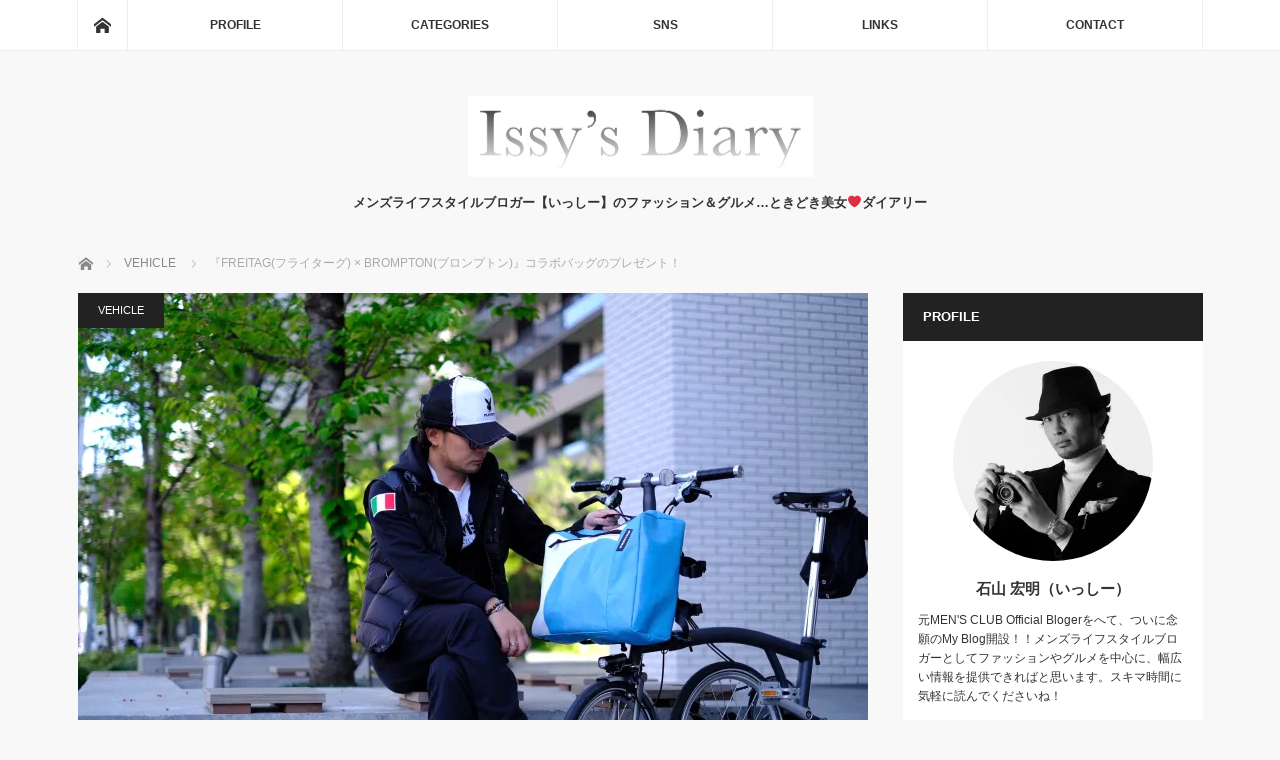

--- FILE ---
content_type: text/html; charset=UTF-8
request_url: https://issys-diary.com/2021/04/11/freitag-x-brompton-2/
body_size: 23114
content:
<!DOCTYPE html>
<html class="pc" lang="ja"
	prefix="og: https://ogp.me/ns#" >
<head>
<meta charset="UTF-8">
<!--[if IE]><meta http-equiv="X-UA-Compatible" content="IE=edge"><![endif]-->
<meta name="viewport" content="width=device-width">

<meta name="description" content="晴れの日はほぼ毎日乗っている英国製の名車「BROMPTON(ブロンプトン)」と先日お伝えした、トラックの幌をリサイクルしたスイスのエシカルなバッグブランド「FREITAG(フライターグ)」のコラボバッグを両社のご好意によりプ...">
<link rel="pingback" href="https://issys-diary.com/xmlrpc.php">

		<!-- All in One SEO 4.1.5.3 -->
		<title>『FREITAG(フライターグ) × BROMPTON(ブロンプトン)』コラボバッグのプレゼント！ | Issy's Diary</title>
		<meta name="robots" content="max-image-preview:large" />
		<link rel="canonical" href="https://issys-diary.com/2021/04/11/freitag-x-brompton-2/" />
		<meta property="og:locale" content="ja_JP" />
		<meta property="og:site_name" content="Issy&#039;s Diary | メンズライフスタイルブロガー【いっしー】のファッション＆グルメ…ときどき美女❤️ダイアリー" />
		<meta property="og:type" content="article" />
		<meta property="og:title" content="『FREITAG(フライターグ) × BROMPTON(ブロンプトン)』コラボバッグのプレゼント！ | Issy&#039;s Diary" />
		<meta property="og:url" content="https://issys-diary.com/2021/04/11/freitag-x-brompton-2/" />
		<meta property="article:published_time" content="2021-04-11T09:50:35+00:00" />
		<meta property="article:modified_time" content="2021-04-11T11:17:02+00:00" />
		<meta name="twitter:card" content="summary" />
		<meta name="twitter:domain" content="issys-diary.com" />
		<meta name="twitter:title" content="『FREITAG(フライターグ) × BROMPTON(ブロンプトン)』コラボバッグのプレゼント！ | Issy&#039;s Diary" />
		<meta name="google" content="nositelinkssearchbox" />
		<script type="application/ld+json" class="aioseo-schema">
			{"@context":"https:\/\/schema.org","@graph":[{"@type":"WebSite","@id":"https:\/\/issys-diary.com\/#website","url":"https:\/\/issys-diary.com\/","name":"Issy's Diary","description":"\u30e1\u30f3\u30ba\u30e9\u30a4\u30d5\u30b9\u30bf\u30a4\u30eb\u30d6\u30ed\u30ac\u30fc\u3010\u3044\u3063\u3057\u30fc\u3011\u306e\u30d5\u30a1\u30c3\u30b7\u30e7\u30f3\uff06\u30b0\u30eb\u30e1\u2026\u3068\u304d\u3069\u304d\u7f8e\u5973\u2764\ufe0f\u30c0\u30a4\u30a2\u30ea\u30fc","inLanguage":"ja","publisher":{"@id":"https:\/\/issys-diary.com\/#organization"}},{"@type":"Organization","@id":"https:\/\/issys-diary.com\/#organization","name":"Issy's Diary","url":"https:\/\/issys-diary.com\/"},{"@type":"BreadcrumbList","@id":"https:\/\/issys-diary.com\/2021\/04\/11\/freitag-x-brompton-2\/#breadcrumblist","itemListElement":[{"@type":"ListItem","@id":"https:\/\/issys-diary.com\/#listItem","position":1,"item":{"@type":"WebPage","@id":"https:\/\/issys-diary.com\/","name":"\u30db\u30fc\u30e0","description":"Men's Lifestyle Blogger (\u30e1\u30f3\u30ba\u30e9\u30a4\u30d5\u30b9\u30bf\u30a4\u30eb\u30d6\u30ed\u30ac\u30fc)\u3010\u3044\u3063\u3057\u30fc\u3011\u3067\u3059\u3002 \u30d5\u30a1\u30c3\u30b7\u30e7\u30f3\u30fb\u30b0\u30eb\u30e1\u30fb\u6700\u65b0\u30c8\u30ec\u30f3\u30c9\u306a\u3069\u3092\u4e2d\u5fc3\u306b\u3001\u30e1\u30f3\u30ba\u30e9\u30a4\u30d5\u30b9\u30bf\u30a4\u30eb\u5168\u822c\u306e\u60c5\u5831\u3092\u30ec\u30dd\u30fc\u30c8\u3057\u3066\u3044\u304d\u305f\u3044\u3068\u601d\u3044\u307e\u3059\uff01","url":"https:\/\/issys-diary.com\/"},"nextItem":"https:\/\/issys-diary.com\/2021\/#listItem"},{"@type":"ListItem","@id":"https:\/\/issys-diary.com\/2021\/#listItem","position":2,"item":{"@type":"WebPage","@id":"https:\/\/issys-diary.com\/2021\/","name":"2021","url":"https:\/\/issys-diary.com\/2021\/"},"nextItem":"https:\/\/issys-diary.com\/2021\/04\/#listItem","previousItem":"https:\/\/issys-diary.com\/#listItem"},{"@type":"ListItem","@id":"https:\/\/issys-diary.com\/2021\/04\/#listItem","position":3,"item":{"@type":"WebPage","@id":"https:\/\/issys-diary.com\/2021\/04\/","name":"April","url":"https:\/\/issys-diary.com\/2021\/04\/"},"nextItem":"https:\/\/issys-diary.com\/2021\/04\/11\/#listItem","previousItem":"https:\/\/issys-diary.com\/2021\/#listItem"},{"@type":"ListItem","@id":"https:\/\/issys-diary.com\/2021\/04\/11\/#listItem","position":4,"item":{"@type":"WebPage","@id":"https:\/\/issys-diary.com\/2021\/04\/11\/","name":"11","url":"https:\/\/issys-diary.com\/2021\/04\/11\/"},"nextItem":"https:\/\/issys-diary.com\/2021\/04\/11\/freitag-x-brompton-2\/#listItem","previousItem":"https:\/\/issys-diary.com\/2021\/04\/#listItem"},{"@type":"ListItem","@id":"https:\/\/issys-diary.com\/2021\/04\/11\/freitag-x-brompton-2\/#listItem","position":5,"item":{"@type":"WebPage","@id":"https:\/\/issys-diary.com\/2021\/04\/11\/freitag-x-brompton-2\/","name":"\u300eFREITAG(\u30d5\u30e9\u30a4\u30bf\u30fc\u30b0) \u00d7 BROMPTON(\u30d6\u30ed\u30f3\u30d7\u30c8\u30f3)\u300f\u30b3\u30e9\u30dc\u30d0\u30c3\u30b0\u306e\u30d7\u30ec\u30bc\u30f3\u30c8\uff01","url":"https:\/\/issys-diary.com\/2021\/04\/11\/freitag-x-brompton-2\/"},"previousItem":"https:\/\/issys-diary.com\/2021\/04\/11\/#listItem"}]},{"@type":"Person","@id":"https:\/\/issys-diary.com\/author\/hiroaki.ishiyama\/#author","url":"https:\/\/issys-diary.com\/author\/hiroaki.ishiyama\/","name":"hiroaki.ishiyama","image":{"@type":"ImageObject","@id":"https:\/\/issys-diary.com\/2021\/04\/11\/freitag-x-brompton-2\/#authorImage","url":"https:\/\/secure.gravatar.com\/avatar\/825871549c612a788b3ee21b8989d545?s=96&d=mm&r=g","width":96,"height":96,"caption":"hiroaki.ishiyama"}},{"@type":"WebPage","@id":"https:\/\/issys-diary.com\/2021\/04\/11\/freitag-x-brompton-2\/#webpage","url":"https:\/\/issys-diary.com\/2021\/04\/11\/freitag-x-brompton-2\/","name":"\u300eFREITAG(\u30d5\u30e9\u30a4\u30bf\u30fc\u30b0) \u00d7 BROMPTON(\u30d6\u30ed\u30f3\u30d7\u30c8\u30f3)\u300f\u30b3\u30e9\u30dc\u30d0\u30c3\u30b0\u306e\u30d7\u30ec\u30bc\u30f3\u30c8\uff01 | Issy's Diary","inLanguage":"ja","isPartOf":{"@id":"https:\/\/issys-diary.com\/#website"},"breadcrumb":{"@id":"https:\/\/issys-diary.com\/2021\/04\/11\/freitag-x-brompton-2\/#breadcrumblist"},"author":"https:\/\/issys-diary.com\/author\/hiroaki.ishiyama\/#author","creator":"https:\/\/issys-diary.com\/author\/hiroaki.ishiyama\/#author","image":{"@type":"ImageObject","@id":"https:\/\/issys-diary.com\/#mainImage","url":"https:\/\/i2.wp.com\/issys-diary.com\/wp-content\/uploads\/2021\/04\/7E8B773B-F0B6-4FCC-B2FF-EA9FBD3DBE21.jpeg?fit=1776%2C1184&ssl=1","width":1776,"height":1184},"primaryImageOfPage":{"@id":"https:\/\/issys-diary.com\/2021\/04\/11\/freitag-x-brompton-2\/#mainImage"},"datePublished":"2021-04-11T09:50:35+00:00","dateModified":"2021-04-11T11:17:02+00:00"},{"@type":"Article","@id":"https:\/\/issys-diary.com\/2021\/04\/11\/freitag-x-brompton-2\/#article","name":"\u300eFREITAG(\u30d5\u30e9\u30a4\u30bf\u30fc\u30b0) \u00d7 BROMPTON(\u30d6\u30ed\u30f3\u30d7\u30c8\u30f3)\u300f\u30b3\u30e9\u30dc\u30d0\u30c3\u30b0\u306e\u30d7\u30ec\u30bc\u30f3\u30c8\uff01 | Issy's Diary","inLanguage":"ja","headline":"\u300eFREITAG(\u30d5\u30e9\u30a4\u30bf\u30fc\u30b0) \u00d7 BROMPTON(\u30d6\u30ed\u30f3\u30d7\u30c8\u30f3)\u300f\u30b3\u30e9\u30dc\u30d0\u30c3\u30b0\u306e\u30d7\u30ec\u30bc\u30f3\u30c8\uff01","author":{"@id":"https:\/\/issys-diary.com\/author\/hiroaki.ishiyama\/#author"},"publisher":{"@id":"https:\/\/issys-diary.com\/#organization"},"datePublished":"2021-04-11T09:50:35+00:00","dateModified":"2021-04-11T11:17:02+00:00","articleSection":"VEHICLE, brompton, freitag, \u30d5\u30e9\u30a4\u30bf\u30fc\u30b0, \u30d6\u30ed\u30f3\u30d7\u30c8\u30f3","mainEntityOfPage":{"@id":"https:\/\/issys-diary.com\/2021\/04\/11\/freitag-x-brompton-2\/#webpage"},"isPartOf":{"@id":"https:\/\/issys-diary.com\/2021\/04\/11\/freitag-x-brompton-2\/#webpage"},"image":{"@type":"ImageObject","@id":"https:\/\/issys-diary.com\/#articleImage","url":"https:\/\/i2.wp.com\/issys-diary.com\/wp-content\/uploads\/2021\/04\/7E8B773B-F0B6-4FCC-B2FF-EA9FBD3DBE21.jpeg?fit=1776%2C1184&ssl=1","width":1776,"height":1184}}]}
		</script>
		<!-- All in One SEO -->

<link rel='dns-prefetch' href='//webfonts.xserver.jp' />
<link rel='dns-prefetch' href='//s0.wp.com' />
<link rel='dns-prefetch' href='//www.google.com' />
<link rel='dns-prefetch' href='//secure.gravatar.com' />
<link rel='dns-prefetch' href='//s.w.org' />
<link rel="alternate" type="application/rss+xml" title="Issy&#039;s Diary &raquo; フィード" href="https://issys-diary.com/feed/" />
<link rel="alternate" type="application/rss+xml" title="Issy&#039;s Diary &raquo; コメントフィード" href="https://issys-diary.com/comments/feed/" />
<link rel="alternate" type="application/rss+xml" title="Issy&#039;s Diary &raquo; 『FREITAG(フライターグ) × BROMPTON(ブロンプトン)』コラボバッグのプレゼント！ のコメントのフィード" href="https://issys-diary.com/2021/04/11/freitag-x-brompton-2/feed/" />
		<script type="text/javascript">
			window._wpemojiSettings = {"baseUrl":"https:\/\/s.w.org\/images\/core\/emoji\/12.0.0-1\/72x72\/","ext":".png","svgUrl":"https:\/\/s.w.org\/images\/core\/emoji\/12.0.0-1\/svg\/","svgExt":".svg","source":{"concatemoji":"https:\/\/issys-diary.com\/wp-includes\/js\/wp-emoji-release.min.js?ver=5.2.21"}};
			!function(e,a,t){var n,r,o,i=a.createElement("canvas"),p=i.getContext&&i.getContext("2d");function s(e,t){var a=String.fromCharCode;p.clearRect(0,0,i.width,i.height),p.fillText(a.apply(this,e),0,0);e=i.toDataURL();return p.clearRect(0,0,i.width,i.height),p.fillText(a.apply(this,t),0,0),e===i.toDataURL()}function c(e){var t=a.createElement("script");t.src=e,t.defer=t.type="text/javascript",a.getElementsByTagName("head")[0].appendChild(t)}for(o=Array("flag","emoji"),t.supports={everything:!0,everythingExceptFlag:!0},r=0;r<o.length;r++)t.supports[o[r]]=function(e){if(!p||!p.fillText)return!1;switch(p.textBaseline="top",p.font="600 32px Arial",e){case"flag":return s([55356,56826,55356,56819],[55356,56826,8203,55356,56819])?!1:!s([55356,57332,56128,56423,56128,56418,56128,56421,56128,56430,56128,56423,56128,56447],[55356,57332,8203,56128,56423,8203,56128,56418,8203,56128,56421,8203,56128,56430,8203,56128,56423,8203,56128,56447]);case"emoji":return!s([55357,56424,55356,57342,8205,55358,56605,8205,55357,56424,55356,57340],[55357,56424,55356,57342,8203,55358,56605,8203,55357,56424,55356,57340])}return!1}(o[r]),t.supports.everything=t.supports.everything&&t.supports[o[r]],"flag"!==o[r]&&(t.supports.everythingExceptFlag=t.supports.everythingExceptFlag&&t.supports[o[r]]);t.supports.everythingExceptFlag=t.supports.everythingExceptFlag&&!t.supports.flag,t.DOMReady=!1,t.readyCallback=function(){t.DOMReady=!0},t.supports.everything||(n=function(){t.readyCallback()},a.addEventListener?(a.addEventListener("DOMContentLoaded",n,!1),e.addEventListener("load",n,!1)):(e.attachEvent("onload",n),a.attachEvent("onreadystatechange",function(){"complete"===a.readyState&&t.readyCallback()})),(n=t.source||{}).concatemoji?c(n.concatemoji):n.wpemoji&&n.twemoji&&(c(n.twemoji),c(n.wpemoji)))}(window,document,window._wpemojiSettings);
		</script>
		<style type="text/css">
img.wp-smiley,
img.emoji {
	display: inline !important;
	border: none !important;
	box-shadow: none !important;
	height: 1em !important;
	width: 1em !important;
	margin: 0 .07em !important;
	vertical-align: -0.1em !important;
	background: none !important;
	padding: 0 !important;
}
</style>
	<link rel='stylesheet' id='style-css'  href='https://issys-diary.com/wp-content/themes/mag_tcd036/style.css?ver=3.1' type='text/css' media='screen' />
<link rel='stylesheet' id='wp-block-library-css'  href='https://issys-diary.com/wp-includes/css/dist/block-library/style.min.css?ver=5.2.21' type='text/css' media='all' />
<link rel='stylesheet' id='social-logos-css'  href='https://issys-diary.com/wp-content/plugins/jetpack/_inc/social-logos/social-logos.min.css?ver=1' type='text/css' media='all' />
<link rel='stylesheet' id='jetpack_css-css'  href='https://issys-diary.com/wp-content/plugins/jetpack/css/jetpack.css?ver=7.5.7' type='text/css' media='all' />
<script type='text/javascript' src='https://issys-diary.com/wp-includes/js/jquery/jquery.js?ver=1.12.4-wp'></script>
<script type='text/javascript' src='https://issys-diary.com/wp-includes/js/jquery/jquery-migrate.min.js?ver=1.4.1'></script>
<script type='text/javascript'>
/* <![CDATA[ */
var related_posts_js_options = {"post_heading":"h4"};
/* ]]> */
</script>
<script type='text/javascript' src='https://issys-diary.com/wp-content/plugins/jetpack/_inc/build/related-posts/related-posts.min.js?ver=20190204'></script>
<script type='text/javascript' src='//webfonts.xserver.jp/js/xserverv3.js?fadein=0&#038;ver=2.0.8'></script>
<link rel='https://api.w.org/' href='https://issys-diary.com/wp-json/' />
<link rel='shortlink' href='https://wp.me/p9L0gd-9E2' />
<link rel="alternate" type="application/json+oembed" href="https://issys-diary.com/wp-json/oembed/1.0/embed?url=https%3A%2F%2Fissys-diary.com%2F2021%2F04%2F11%2Ffreitag-x-brompton-2%2F" />
<link rel="alternate" type="text/xml+oembed" href="https://issys-diary.com/wp-json/oembed/1.0/embed?url=https%3A%2F%2Fissys-diary.com%2F2021%2F04%2F11%2Ffreitag-x-brompton-2%2F&#038;format=xml" />

<link rel='dns-prefetch' href='//v0.wordpress.com'/>
<link rel='dns-prefetch' href='//widgets.wp.com'/>
<link rel='dns-prefetch' href='//s0.wp.com'/>
<link rel='dns-prefetch' href='//0.gravatar.com'/>
<link rel='dns-prefetch' href='//1.gravatar.com'/>
<link rel='dns-prefetch' href='//2.gravatar.com'/>
<link rel='dns-prefetch' href='//i0.wp.com'/>
<link rel='dns-prefetch' href='//i1.wp.com'/>
<link rel='dns-prefetch' href='//i2.wp.com'/>
<style type='text/css'>img#wpstats{display:none}</style>
<script src="https://issys-diary.com/wp-content/themes/mag_tcd036/js/jquery.easing.js?ver=3.1"></script>
<script src="https://issys-diary.com/wp-content/themes/mag_tcd036/js/jscript.js?ver=3.1"></script>
<script src="https://issys-diary.com/wp-content/themes/mag_tcd036/js/comment.js?ver=3.1"></script>
<script src="https://issys-diary.com/wp-content/themes/mag_tcd036/js/header_fix.js?ver=3.1"></script>

<link rel="stylesheet" media="screen and (max-width:770px)" href="https://issys-diary.com/wp-content/themes/mag_tcd036/responsive.css?ver=3.1">
<link rel="stylesheet" media="screen and (max-width:770px)" href="https://issys-diary.com/wp-content/themes/mag_tcd036/footer-bar.css?ver=3.1">

<link rel="stylesheet" href="https://issys-diary.com/wp-content/themes/mag_tcd036/japanese.css?ver=3.1">

<!--[if lt IE 9]>
<script src="https://issys-diary.com/wp-content/themes/mag_tcd036/js/html5.js?ver=3.1"></script>
<![endif]-->

<style type="text/css">



.side_headline, #copyright, .page_navi span.current, .archive_headline, #pickup_post .headline, #related_post .headline, #comment_headline, .post_list .category a, #footer_post_list .category a, .mobile .footer_headline, #page_title
 { background-color:#222222; }

a:hover, #comment_header ul li a:hover, .post_content a
 { color:#D448A1; }
.post_content .q_button { color:#fff; }
.pc #global_menu > ul > li a:hover, .pc #global_menu > ul > li.active > a, .pc #global_menu ul ul a, #return_top a:hover, .next_page_link a:hover, .page_navi a:hover, .collapse_category_list li a:hover .count,
  #wp-calendar td a:hover, #wp-calendar #prev a:hover, #wp-calendar #next a:hover, .widget_search #search-btn input:hover, .widget_search #searchsubmit:hover, .side_widget.google_search #searchsubmit:hover,
   #submit_comment:hover, #comment_header ul li a:hover, #comment_header ul li.comment_switch_active a, #comment_header #comment_closed p, #post_pagination a:hover, #post_pagination p, a.menu_button:hover
    { background-color:#D448A1; }

.pc #global_menu_wrap .home_menu:hover { background:#D448A1 url(https://issys-diary.com/wp-content/themes/mag_tcd036/img/header/home.png) no-repeat center; }
.pc #global_menu > ul > li a:hover, .pc #global_menu > ul > li.active > a { border-color:#D448A1; }

.mobile #global_menu li a:hover, .mobile #global_menu_wrap .home_menu:hover { background-color:#D448A1 !important; }

#comment_textarea textarea:focus, #guest_info input:focus, #comment_header ul li a:hover, #comment_header ul li.comment_switch_active a, #comment_header #comment_closed p
 { border-color:#D448A1; }

#comment_header ul li.comment_switch_active a:after, #comment_header #comment_closed p:after
 { border-color:#D448A1 transparent transparent transparent; }

.pc #global_menu ul ul a:hover
 { background-color:#D494B4; }

.user_sns li a:hover
 { background-color:#D448A1; border-color:#D448A1; }

.collapse_category_list li a:before
 { border-color: transparent transparent transparent #D448A1; }

#previous_next_post .prev_post:hover, #previous_next_post .next_post:hover
 { background-color:#D448A1 !important; }

#footer_post_list .title { color:#FFFFFF; background:rgba(0,0,0,0.4); }

#post_title { font-size:21px; }
.post_content { font-size:14px; }


</style>


<style type="text/css"></style><link rel="icon" href="https://i2.wp.com/issys-diary.com/wp-content/uploads/2018/04/cropped-C86C2F60-24E2-4DC6-83BD-E9EE0B11F84E.jpeg?fit=32%2C32&#038;ssl=1" sizes="32x32" />
<link rel="icon" href="https://i2.wp.com/issys-diary.com/wp-content/uploads/2018/04/cropped-C86C2F60-24E2-4DC6-83BD-E9EE0B11F84E.jpeg?fit=192%2C192&#038;ssl=1" sizes="192x192" />
<link rel="apple-touch-icon-precomposed" href="https://i2.wp.com/issys-diary.com/wp-content/uploads/2018/04/cropped-C86C2F60-24E2-4DC6-83BD-E9EE0B11F84E.jpeg?fit=180%2C180&#038;ssl=1" />
<meta name="msapplication-TileImage" content="https://i2.wp.com/issys-diary.com/wp-content/uploads/2018/04/cropped-C86C2F60-24E2-4DC6-83BD-E9EE0B11F84E.jpeg?fit=270%2C270&#038;ssl=1" />
</head>
<body class="post-template-default single single-post postid-37078 single-format-standard">

 <!-- global menu -->
  <div id="global_menu_wrap">
  <div id="global_menu" class="clearfix">
   <a class="home_menu" href="https://issys-diary.com/"><span>ホーム</span></a>
   <ul id="menu-global-menu" class="menu"><li id="menu-item-572" class="menu-item menu-item-type-post_type menu-item-object-page menu-item-572"><a href="https://issys-diary.com/profile/">PROFILE</a></li>
<li id="menu-item-18200" class="menu-item menu-item-type-custom menu-item-object-custom menu-item-has-children menu-item-18200"><a>CATEGORIES</a>
<ul class="sub-menu">
	<li id="menu-item-29" class="menu-item menu-item-type-taxonomy menu-item-object-category menu-item-29"><a href="https://issys-diary.com/category/art/">ART</a></li>
	<li id="menu-item-30" class="menu-item menu-item-type-taxonomy menu-item-object-category menu-item-30"><a href="https://issys-diary.com/category/beauty/">BEAUTY</a></li>
	<li id="menu-item-31" class="menu-item menu-item-type-taxonomy menu-item-object-category menu-item-31"><a href="https://issys-diary.com/category/digital/">DIGITAL</a></li>
	<li id="menu-item-32" class="menu-item menu-item-type-taxonomy menu-item-object-category menu-item-32"><a href="https://issys-diary.com/category/fashion/">FASHION</a></li>
	<li id="menu-item-33" class="menu-item menu-item-type-taxonomy menu-item-object-category menu-item-33"><a href="https://issys-diary.com/category/gourmet/">GOURMET</a></li>
	<li id="menu-item-34" class="menu-item menu-item-type-taxonomy menu-item-object-category menu-item-34"><a href="https://issys-diary.com/category/others/">OTHERS</a></li>
	<li id="menu-item-35" class="menu-item menu-item-type-taxonomy menu-item-object-category menu-item-35"><a href="https://issys-diary.com/category/sports/">SPORTS</a></li>
	<li id="menu-item-36" class="menu-item menu-item-type-taxonomy menu-item-object-category menu-item-36"><a href="https://issys-diary.com/category/travel/">TRAVEL</a></li>
	<li id="menu-item-37" class="menu-item menu-item-type-taxonomy menu-item-object-category current-post-ancestor current-menu-parent current-post-parent menu-item-37"><a href="https://issys-diary.com/category/vehicle/">VEHICLE</a></li>
	<li id="menu-item-38" class="menu-item menu-item-type-taxonomy menu-item-object-category menu-item-38"><a href="https://issys-diary.com/category/watch/">WATCH</a></li>
</ul>
</li>
<li id="menu-item-18201" class="menu-item menu-item-type-custom menu-item-object-custom menu-item-has-children menu-item-18201"><a>SNS</a>
<ul class="sub-menu">
	<li id="menu-item-26" class="menu-item menu-item-type-custom menu-item-object-custom menu-item-26"><a href="https://mobile.twitter.com/ishiyama1480">TWITTER</a></li>
	<li id="menu-item-27" class="menu-item menu-item-type-custom menu-item-object-custom menu-item-27"><a href="https://www.facebook.com/ishiyama.hiroaki">FACEBOOK</a></li>
	<li id="menu-item-28" class="menu-item menu-item-type-custom menu-item-object-custom menu-item-28"><a href="https://www.instagram.com/hiroaki.ishiyama/">INSTAGRAM（MAIN）</a></li>
	<li id="menu-item-21222" class="menu-item menu-item-type-custom menu-item-object-custom menu-item-21222"><a href="https://www.instagram.com/issys_portrait/">INSTAGRAM（PORTRAIT）</a></li>
	<li id="menu-item-21570" class="menu-item menu-item-type-custom menu-item-object-custom menu-item-21570"><a href="https://www.instagram.com/issys_date_meshi/">INSTAGRAM（DATE-MESHI）</a></li>
	<li id="menu-item-580" class="menu-item menu-item-type-custom menu-item-object-custom menu-item-580"><a href="https://tabelog.com/rvwr/ishiyama1480/">TABELOG</a></li>
	<li id="menu-item-579" class="menu-item menu-item-type-custom menu-item-object-custom menu-item-579"><a href="http://user.retty.me/155623/">RETTY</a></li>
</ul>
</li>
<li id="menu-item-17763" class="menu-item menu-item-type-post_type menu-item-object-page menu-item-17763"><a href="https://issys-diary.com/links/">LINKS</a></li>
<li id="menu-item-17774" class="menu-item menu-item-type-post_type menu-item-object-page menu-item-17774"><a href="https://issys-diary.com/contact/">CONTACT</a></li>
</ul>  </div>
 </div>
 
 <div id="header">

  <!-- logo -->
  <div id='logo_image'>
<h1 id="logo"><a href=" https://issys-diary.com/" title="Issy&#039;s Diary" data-label="Issy&#039;s Diary"><img src="https://issys-diary.com/wp-content/uploads/tcd-w/logo.jpeg?1768893497" alt="Issy&#039;s Diary" title="Issy&#039;s Diary" /></a></h1>
</div>

    <h2 id="site_description">メンズライフスタイルブロガー【いっしー】のファッション＆グルメ…ときどき美女❤️ダイアリー</h2>
  
    <a href="#" class="menu_button"><span>menu</span></a>
  
 </div><!-- END #header -->

 <div id="main_contents" class="clearfix">

  <!-- bread crumb -->
    
<ul id="bread_crumb" class="clearfix">
 <li itemscope="itemscope" itemtype="http://data-vocabulary.org/Breadcrumb" class="home"><a itemprop="url" href="https://issys-diary.com/"><span itemprop="title">ホーム</span></a></li>

 <li itemscope="itemscope" itemtype="http://data-vocabulary.org/Breadcrumb">
     <a itemprop="url" href="https://issys-diary.com/category/vehicle/"><span itemprop="title">VEHICLE</span></a>
       </li>
 <li class="last">『FREITAG(フライターグ) × BROMPTON(ブロンプトン)』コラボバッグのプレゼント！</li>

</ul>
  
<div id="main_col">

 
 <div id="article">

      <div id="post_image">
   <img width="790" height="480" src="https://i2.wp.com/issys-diary.com/wp-content/uploads/2021/04/7E8B773B-F0B6-4FCC-B2FF-EA9FBD3DBE21.jpeg?resize=790%2C480&amp;ssl=1" class="attachment-size3 size-size3 wp-post-image" alt="" srcset="https://i2.wp.com/issys-diary.com/wp-content/uploads/2021/04/7E8B773B-F0B6-4FCC-B2FF-EA9FBD3DBE21.jpeg?resize=790%2C480&amp;ssl=1 790w, https://i2.wp.com/issys-diary.com/wp-content/uploads/2021/04/7E8B773B-F0B6-4FCC-B2FF-EA9FBD3DBE21.jpeg?zoom=2&amp;resize=790%2C480&amp;ssl=1 1580w" sizes="(max-width: 790px) 100vw, 790px" data-attachment-id="37088" data-permalink="https://issys-diary.com/2021/04/11/freitag-x-brompton-2/7e8b773b-f0b6-4fcc-b2ff-ea9fbd3dbe21/" data-orig-file="https://i2.wp.com/issys-diary.com/wp-content/uploads/2021/04/7E8B773B-F0B6-4FCC-B2FF-EA9FBD3DBE21.jpeg?fit=1776%2C1184&amp;ssl=1" data-orig-size="1776,1184" data-comments-opened="1" data-image-meta="{&quot;aperture&quot;:&quot;1.4&quot;,&quot;credit&quot;:&quot;&quot;,&quot;camera&quot;:&quot;X-T30&quot;,&quot;caption&quot;:&quot;&quot;,&quot;created_timestamp&quot;:&quot;1617804537&quot;,&quot;copyright&quot;:&quot;&quot;,&quot;focal_length&quot;:&quot;35&quot;,&quot;iso&quot;:&quot;160&quot;,&quot;shutter_speed&quot;:&quot;0.0011111111111111&quot;,&quot;title&quot;:&quot;&quot;,&quot;orientation&quot;:&quot;1&quot;}" data-image-title="7E8B773B-F0B6-4FCC-B2FF-EA9FBD3DBE21" data-image-description="" data-medium-file="https://i2.wp.com/issys-diary.com/wp-content/uploads/2021/04/7E8B773B-F0B6-4FCC-B2FF-EA9FBD3DBE21.jpeg?fit=300%2C200&amp;ssl=1" data-large-file="https://i2.wp.com/issys-diary.com/wp-content/uploads/2021/04/7E8B773B-F0B6-4FCC-B2FF-EA9FBD3DBE21.jpeg?fit=500%2C333&amp;ssl=1" />  </div>
    
  <div id="post_meta_top" class="clearfix">
   <p class="category"><a href="https://issys-diary.com/category/vehicle/" style="background-color:#222222;">VEHICLE</a></p>
   <p class="date"><time class="entry-date updated" datetime="2021-04-11T20:17:02+09:00">2021.04.11</time></p>  </div>

  <h2 id="post_title">『FREITAG(フライターグ) × BROMPTON(ブロンプトン)』コラボバッグのプレゼント！</h2>

  <div class="post_content clearfix">
   <p>晴れの日はほぼ毎日乗っている英国製の名車</p>
<p><span style="color: #008000;"><strong>「BROMPTON(ブロンプトン)」</strong></span></p>
<p>と<a href="http://issys-diary.com/2021/03/27/freitag-x-brompton/" target="_blank" rel="noopener noreferrer">先日</a>お伝えした、トラックの幌をリサイクルしたスイスのエシカルなバッグブランド</p>
<p><span style="color: #ff6600;"><strong>「FREITAG(フライターグ)」</strong></span></p>
<p>のコラボバッグを両社のご好意によりプレゼントしていただきました！</p>
<p>&nbsp;</p>
<p>InstagramのBROMPTONオフィシャルアカウントから英語でメッセージがきたんですよね。</p>
<p>ちなみに爽やかな色味のバッグはスイスのチューリッヒから届きました（笑）</p>
<p><img data-attachment-id="37087" data-permalink="https://issys-diary.com/2021/04/11/freitag-x-brompton-2/eceb1725-6198-4fbe-9e3f-44cc173d7119/" data-orig-file="https://i2.wp.com/issys-diary.com/wp-content/uploads/2021/04/ECEB1725-6198-4FBE-9E3F-44CC173D7119.jpeg?fit=1776%2C1184&amp;ssl=1" data-orig-size="1776,1184" data-comments-opened="1" data-image-meta="{&quot;aperture&quot;:&quot;1.4&quot;,&quot;credit&quot;:&quot;&quot;,&quot;camera&quot;:&quot;X-T30&quot;,&quot;caption&quot;:&quot;&quot;,&quot;created_timestamp&quot;:&quot;1617804928&quot;,&quot;copyright&quot;:&quot;&quot;,&quot;focal_length&quot;:&quot;35&quot;,&quot;iso&quot;:&quot;160&quot;,&quot;shutter_speed&quot;:&quot;0.0011111111111111&quot;,&quot;title&quot;:&quot;&quot;,&quot;orientation&quot;:&quot;1&quot;}" data-image-title="ECEB1725-6198-4FBE-9E3F-44CC173D7119" data-image-description="" data-medium-file="https://i2.wp.com/issys-diary.com/wp-content/uploads/2021/04/ECEB1725-6198-4FBE-9E3F-44CC173D7119.jpeg?fit=300%2C200&amp;ssl=1" data-large-file="https://i2.wp.com/issys-diary.com/wp-content/uploads/2021/04/ECEB1725-6198-4FBE-9E3F-44CC173D7119.jpeg?fit=500%2C333&amp;ssl=1" class="alignnone size-large wp-image-37087" src="https://i1.wp.com/issys-diary.com/wp-content/uploads/2021/04/ECEB1725-6198-4FBE-9E3F-44CC173D7119-500x333.jpeg?resize=500%2C333" alt="" width="500" height="333" srcset="https://i2.wp.com/issys-diary.com/wp-content/uploads/2021/04/ECEB1725-6198-4FBE-9E3F-44CC173D7119.jpeg?resize=500%2C333&amp;ssl=1 500w, https://i2.wp.com/issys-diary.com/wp-content/uploads/2021/04/ECEB1725-6198-4FBE-9E3F-44CC173D7119.jpeg?resize=300%2C200&amp;ssl=1 300w, https://i2.wp.com/issys-diary.com/wp-content/uploads/2021/04/ECEB1725-6198-4FBE-9E3F-44CC173D7119.jpeg?resize=768%2C512&amp;ssl=1 768w" sizes="(max-width: 500px) 100vw, 500px" data-recalc-dims="1" /></p>
<p>&nbsp;</p>
<p>ベースとなるのはバックパックのハザードというモデル。</p>
<p><img data-attachment-id="37084" data-permalink="https://issys-diary.com/2021/04/11/freitag-x-brompton-2/ee97f4fc-d169-43e6-b2a3-875c52e83d36/" data-orig-file="https://i2.wp.com/issys-diary.com/wp-content/uploads/2021/04/EE97F4FC-D169-43E6-B2A3-875C52E83D36.jpeg?fit=1776%2C1184&amp;ssl=1" data-orig-size="1776,1184" data-comments-opened="1" data-image-meta="{&quot;aperture&quot;:&quot;1.4&quot;,&quot;credit&quot;:&quot;&quot;,&quot;camera&quot;:&quot;X-T30&quot;,&quot;caption&quot;:&quot;&quot;,&quot;created_timestamp&quot;:&quot;1617814736&quot;,&quot;copyright&quot;:&quot;&quot;,&quot;focal_length&quot;:&quot;35&quot;,&quot;iso&quot;:&quot;160&quot;,&quot;shutter_speed&quot;:&quot;0.0058823529411765&quot;,&quot;title&quot;:&quot;&quot;,&quot;orientation&quot;:&quot;1&quot;}" data-image-title="EE97F4FC-D169-43E6-B2A3-875C52E83D36" data-image-description="" data-medium-file="https://i2.wp.com/issys-diary.com/wp-content/uploads/2021/04/EE97F4FC-D169-43E6-B2A3-875C52E83D36.jpeg?fit=300%2C200&amp;ssl=1" data-large-file="https://i2.wp.com/issys-diary.com/wp-content/uploads/2021/04/EE97F4FC-D169-43E6-B2A3-875C52E83D36.jpeg?fit=500%2C333&amp;ssl=1" class="alignnone size-large wp-image-37084" src="https://i0.wp.com/issys-diary.com/wp-content/uploads/2021/04/EE97F4FC-D169-43E6-B2A3-875C52E83D36-500x333.jpeg?resize=500%2C333" alt="" width="500" height="333" srcset="https://i2.wp.com/issys-diary.com/wp-content/uploads/2021/04/EE97F4FC-D169-43E6-B2A3-875C52E83D36.jpeg?resize=500%2C333&amp;ssl=1 500w, https://i2.wp.com/issys-diary.com/wp-content/uploads/2021/04/EE97F4FC-D169-43E6-B2A3-875C52E83D36.jpeg?resize=300%2C200&amp;ssl=1 300w, https://i2.wp.com/issys-diary.com/wp-content/uploads/2021/04/EE97F4FC-D169-43E6-B2A3-875C52E83D36.jpeg?resize=768%2C512&amp;ssl=1 768w" sizes="(max-width: 500px) 100vw, 500px" data-recalc-dims="1" /></p>
<p>&nbsp;</p>
<p>裏側が特徴的でBROMPTONのフロントキャリアブロックに付けられるように、専用パーツが。</p>
<p>ちなみに普通にバックパックとして使えるように、このパーツはマジックテープで着脱可能となっています。</p>
<p><img data-attachment-id="37082" data-permalink="https://issys-diary.com/2021/04/11/freitag-x-brompton-2/0951a924-c827-4151-9543-0b865d2c5c8c/" data-orig-file="https://i1.wp.com/issys-diary.com/wp-content/uploads/2021/04/0951A924-C827-4151-9543-0B865D2C5C8C.jpeg?fit=1776%2C1184&amp;ssl=1" data-orig-size="1776,1184" data-comments-opened="1" data-image-meta="{&quot;aperture&quot;:&quot;1.4&quot;,&quot;credit&quot;:&quot;&quot;,&quot;camera&quot;:&quot;X-T30&quot;,&quot;caption&quot;:&quot;&quot;,&quot;created_timestamp&quot;:&quot;1617814812&quot;,&quot;copyright&quot;:&quot;&quot;,&quot;focal_length&quot;:&quot;35&quot;,&quot;iso&quot;:&quot;160&quot;,&quot;shutter_speed&quot;:&quot;0.017241379310345&quot;,&quot;title&quot;:&quot;&quot;,&quot;orientation&quot;:&quot;1&quot;}" data-image-title="0951A924-C827-4151-9543-0B865D2C5C8C" data-image-description="" data-medium-file="https://i1.wp.com/issys-diary.com/wp-content/uploads/2021/04/0951A924-C827-4151-9543-0B865D2C5C8C.jpeg?fit=300%2C200&amp;ssl=1" data-large-file="https://i1.wp.com/issys-diary.com/wp-content/uploads/2021/04/0951A924-C827-4151-9543-0B865D2C5C8C.jpeg?fit=500%2C333&amp;ssl=1" class="alignnone size-large wp-image-37082" src="https://i0.wp.com/issys-diary.com/wp-content/uploads/2021/04/0951A924-C827-4151-9543-0B865D2C5C8C-500x333.jpeg?resize=500%2C333" alt="" width="500" height="333" srcset="https://i1.wp.com/issys-diary.com/wp-content/uploads/2021/04/0951A924-C827-4151-9543-0B865D2C5C8C.jpeg?resize=500%2C333&amp;ssl=1 500w, https://i1.wp.com/issys-diary.com/wp-content/uploads/2021/04/0951A924-C827-4151-9543-0B865D2C5C8C.jpeg?resize=300%2C200&amp;ssl=1 300w, https://i1.wp.com/issys-diary.com/wp-content/uploads/2021/04/0951A924-C827-4151-9543-0B865D2C5C8C.jpeg?resize=768%2C512&amp;ssl=1 768w" sizes="(max-width: 500px) 100vw, 500px" data-recalc-dims="1" /></p>
<p>&nbsp;</p>
<p>また簡単に着脱できるようにバックパックのストラップ部分はマグネットでつくように。</p>
<p>コレはかなり便利！！</p>
<p><img data-attachment-id="37083" data-permalink="https://issys-diary.com/2021/04/11/freitag-x-brompton-2/884a31e7-977b-4a68-a189-5e2829374d54/" data-orig-file="https://i2.wp.com/issys-diary.com/wp-content/uploads/2021/04/884A31E7-977B-4A68-A189-5E2829374D54.jpeg?fit=1776%2C1184&amp;ssl=1" data-orig-size="1776,1184" data-comments-opened="1" data-image-meta="{&quot;aperture&quot;:&quot;1.4&quot;,&quot;credit&quot;:&quot;&quot;,&quot;camera&quot;:&quot;X-T30&quot;,&quot;caption&quot;:&quot;&quot;,&quot;created_timestamp&quot;:&quot;1617814799&quot;,&quot;copyright&quot;:&quot;&quot;,&quot;focal_length&quot;:&quot;35&quot;,&quot;iso&quot;:&quot;160&quot;,&quot;shutter_speed&quot;:&quot;0.0071428571428571&quot;,&quot;title&quot;:&quot;&quot;,&quot;orientation&quot;:&quot;1&quot;}" data-image-title="884A31E7-977B-4A68-A189-5E2829374D54" data-image-description="" data-medium-file="https://i2.wp.com/issys-diary.com/wp-content/uploads/2021/04/884A31E7-977B-4A68-A189-5E2829374D54.jpeg?fit=300%2C200&amp;ssl=1" data-large-file="https://i2.wp.com/issys-diary.com/wp-content/uploads/2021/04/884A31E7-977B-4A68-A189-5E2829374D54.jpeg?fit=500%2C333&amp;ssl=1" class="alignnone size-large wp-image-37083" src="https://i2.wp.com/issys-diary.com/wp-content/uploads/2021/04/884A31E7-977B-4A68-A189-5E2829374D54-500x333.jpeg?resize=500%2C333" alt="" width="500" height="333" srcset="https://i2.wp.com/issys-diary.com/wp-content/uploads/2021/04/884A31E7-977B-4A68-A189-5E2829374D54.jpeg?resize=500%2C333&amp;ssl=1 500w, https://i2.wp.com/issys-diary.com/wp-content/uploads/2021/04/884A31E7-977B-4A68-A189-5E2829374D54.jpeg?resize=300%2C200&amp;ssl=1 300w, https://i2.wp.com/issys-diary.com/wp-content/uploads/2021/04/884A31E7-977B-4A68-A189-5E2829374D54.jpeg?resize=768%2C512&amp;ssl=1 768w" sizes="(max-width: 500px) 100vw, 500px" data-recalc-dims="1" /></p>
<p><img data-attachment-id="37080" data-permalink="https://issys-diary.com/2021/04/11/freitag-x-brompton-2/911bca3b-bbc4-44b6-9321-44ca5c09f035/" data-orig-file="https://i0.wp.com/issys-diary.com/wp-content/uploads/2021/04/911BCA3B-BBC4-44B6-9321-44CA5C09F035.jpeg?fit=1776%2C1184&amp;ssl=1" data-orig-size="1776,1184" data-comments-opened="1" data-image-meta="{&quot;aperture&quot;:&quot;1.4&quot;,&quot;credit&quot;:&quot;&quot;,&quot;camera&quot;:&quot;X-T30&quot;,&quot;caption&quot;:&quot;&quot;,&quot;created_timestamp&quot;:&quot;1617814900&quot;,&quot;copyright&quot;:&quot;&quot;,&quot;focal_length&quot;:&quot;35&quot;,&quot;iso&quot;:&quot;320&quot;,&quot;shutter_speed&quot;:&quot;0.019230769230769&quot;,&quot;title&quot;:&quot;&quot;,&quot;orientation&quot;:&quot;1&quot;}" data-image-title="911BCA3B-BBC4-44B6-9321-44CA5C09F035" data-image-description="" data-medium-file="https://i0.wp.com/issys-diary.com/wp-content/uploads/2021/04/911BCA3B-BBC4-44B6-9321-44CA5C09F035.jpeg?fit=300%2C200&amp;ssl=1" data-large-file="https://i0.wp.com/issys-diary.com/wp-content/uploads/2021/04/911BCA3B-BBC4-44B6-9321-44CA5C09F035.jpeg?fit=500%2C333&amp;ssl=1" class="alignnone size-large wp-image-37080" src="https://i0.wp.com/issys-diary.com/wp-content/uploads/2021/04/911BCA3B-BBC4-44B6-9321-44CA5C09F035-500x333.jpeg?resize=500%2C333" alt="" width="500" height="333" srcset="https://i0.wp.com/issys-diary.com/wp-content/uploads/2021/04/911BCA3B-BBC4-44B6-9321-44CA5C09F035.jpeg?resize=500%2C333&amp;ssl=1 500w, https://i0.wp.com/issys-diary.com/wp-content/uploads/2021/04/911BCA3B-BBC4-44B6-9321-44CA5C09F035.jpeg?resize=300%2C200&amp;ssl=1 300w, https://i0.wp.com/issys-diary.com/wp-content/uploads/2021/04/911BCA3B-BBC4-44B6-9321-44CA5C09F035.jpeg?resize=768%2C512&amp;ssl=1 768w" sizes="(max-width: 500px) 100vw, 500px" data-recalc-dims="1" /></p>
<p>&nbsp;</p>
<p>もちろん通常のバッグとしての機能も超一流。</p>
<p>バックパックとして背負って持ったり…</p>
<p><img data-attachment-id="37086" data-permalink="https://issys-diary.com/2021/04/11/freitag-x-brompton-2/6e5fe492-0ae1-41e5-9f29-8973eb7e5b52/" data-orig-file="https://i0.wp.com/issys-diary.com/wp-content/uploads/2021/04/6E5FE492-0AE1-41E5-9F29-8973EB7E5B52.jpeg?fit=1742%2C1161&amp;ssl=1" data-orig-size="1742,1161" data-comments-opened="1" data-image-meta="{&quot;aperture&quot;:&quot;1.4&quot;,&quot;credit&quot;:&quot;&quot;,&quot;camera&quot;:&quot;X-T30&quot;,&quot;caption&quot;:&quot;&quot;,&quot;created_timestamp&quot;:&quot;1617813816&quot;,&quot;copyright&quot;:&quot;&quot;,&quot;focal_length&quot;:&quot;35&quot;,&quot;iso&quot;:&quot;160&quot;,&quot;shutter_speed&quot;:&quot;0.0011764705882353&quot;,&quot;title&quot;:&quot;&quot;,&quot;orientation&quot;:&quot;1&quot;}" data-image-title="6E5FE492-0AE1-41E5-9F29-8973EB7E5B52" data-image-description="" data-medium-file="https://i0.wp.com/issys-diary.com/wp-content/uploads/2021/04/6E5FE492-0AE1-41E5-9F29-8973EB7E5B52.jpeg?fit=300%2C200&amp;ssl=1" data-large-file="https://i0.wp.com/issys-diary.com/wp-content/uploads/2021/04/6E5FE492-0AE1-41E5-9F29-8973EB7E5B52.jpeg?fit=500%2C333&amp;ssl=1" class="alignnone size-large wp-image-37086" style="font-size: 14px; -webkit-text-size-adjust: 100%;" src="https://i2.wp.com/issys-diary.com/wp-content/uploads/2021/04/6E5FE492-0AE1-41E5-9F29-8973EB7E5B52-500x333.jpeg?resize=500%2C333" alt="" width="500" height="333" srcset="https://i0.wp.com/issys-diary.com/wp-content/uploads/2021/04/6E5FE492-0AE1-41E5-9F29-8973EB7E5B52.jpeg?resize=500%2C333&amp;ssl=1 500w, https://i0.wp.com/issys-diary.com/wp-content/uploads/2021/04/6E5FE492-0AE1-41E5-9F29-8973EB7E5B52.jpeg?resize=300%2C200&amp;ssl=1 300w, https://i0.wp.com/issys-diary.com/wp-content/uploads/2021/04/6E5FE492-0AE1-41E5-9F29-8973EB7E5B52.jpeg?resize=768%2C512&amp;ssl=1 768w" sizes="(max-width: 500px) 100vw, 500px" data-recalc-dims="1" /></p>
<p>&nbsp;</p>
<p>また横にするとブリーフケースのように…(縦にも持てるので3Wayですね)</p>
<p><img data-attachment-id="37085" data-permalink="https://issys-diary.com/2021/04/11/freitag-x-brompton-2/8feeebee-3063-4e91-acf9-bde9fa40a529/" data-orig-file="https://i1.wp.com/issys-diary.com/wp-content/uploads/2021/04/8FEEEBEE-3063-4E91-ACF9-BDE9FA40A529.jpeg?fit=1776%2C1184&amp;ssl=1" data-orig-size="1776,1184" data-comments-opened="1" data-image-meta="{&quot;aperture&quot;:&quot;1.4&quot;,&quot;credit&quot;:&quot;&quot;,&quot;camera&quot;:&quot;X-T30&quot;,&quot;caption&quot;:&quot;&quot;,&quot;created_timestamp&quot;:&quot;1617814391&quot;,&quot;copyright&quot;:&quot;&quot;,&quot;focal_length&quot;:&quot;35&quot;,&quot;iso&quot;:&quot;160&quot;,&quot;shutter_speed&quot;:&quot;0.005&quot;,&quot;title&quot;:&quot;&quot;,&quot;orientation&quot;:&quot;1&quot;}" data-image-title="8FEEEBEE-3063-4E91-ACF9-BDE9FA40A529" data-image-description="" data-medium-file="https://i1.wp.com/issys-diary.com/wp-content/uploads/2021/04/8FEEEBEE-3063-4E91-ACF9-BDE9FA40A529.jpeg?fit=300%2C200&amp;ssl=1" data-large-file="https://i1.wp.com/issys-diary.com/wp-content/uploads/2021/04/8FEEEBEE-3063-4E91-ACF9-BDE9FA40A529.jpeg?fit=500%2C333&amp;ssl=1" class="alignnone size-large wp-image-37085" src="https://i0.wp.com/issys-diary.com/wp-content/uploads/2021/04/8FEEEBEE-3063-4E91-ACF9-BDE9FA40A529-500x333.jpeg?resize=500%2C333" alt="" width="500" height="333" srcset="https://i1.wp.com/issys-diary.com/wp-content/uploads/2021/04/8FEEEBEE-3063-4E91-ACF9-BDE9FA40A529.jpeg?resize=500%2C333&amp;ssl=1 500w, https://i1.wp.com/issys-diary.com/wp-content/uploads/2021/04/8FEEEBEE-3063-4E91-ACF9-BDE9FA40A529.jpeg?resize=300%2C200&amp;ssl=1 300w, https://i1.wp.com/issys-diary.com/wp-content/uploads/2021/04/8FEEEBEE-3063-4E91-ACF9-BDE9FA40A529.jpeg?resize=768%2C512&amp;ssl=1 768w" sizes="(max-width: 500px) 100vw, 500px" data-recalc-dims="1" /></p>
<p>&nbsp;</p>
<p>&nbsp;</p>
<p>17インチまでのPCが入るクッション製の高いスリーブや(オレは念のため社外品のケースに入れてます)</p>
<p><img data-attachment-id="37081" data-permalink="https://issys-diary.com/2021/04/11/freitag-x-brompton-2/4dea4cd6-690d-4796-836b-45f600d970b1/" data-orig-file="https://i0.wp.com/issys-diary.com/wp-content/uploads/2021/04/4DEA4CD6-690D-4796-836B-45F600D970B1.jpeg?fit=1776%2C1184&amp;ssl=1" data-orig-size="1776,1184" data-comments-opened="1" data-image-meta="{&quot;aperture&quot;:&quot;1.4&quot;,&quot;credit&quot;:&quot;&quot;,&quot;camera&quot;:&quot;X-T30&quot;,&quot;caption&quot;:&quot;&quot;,&quot;created_timestamp&quot;:&quot;1617814870&quot;,&quot;copyright&quot;:&quot;&quot;,&quot;focal_length&quot;:&quot;35&quot;,&quot;iso&quot;:&quot;400&quot;,&quot;shutter_speed&quot;:&quot;0.019230769230769&quot;,&quot;title&quot;:&quot;&quot;,&quot;orientation&quot;:&quot;1&quot;}" data-image-title="4DEA4CD6-690D-4796-836B-45F600D970B1" data-image-description="" data-medium-file="https://i0.wp.com/issys-diary.com/wp-content/uploads/2021/04/4DEA4CD6-690D-4796-836B-45F600D970B1.jpeg?fit=300%2C200&amp;ssl=1" data-large-file="https://i0.wp.com/issys-diary.com/wp-content/uploads/2021/04/4DEA4CD6-690D-4796-836B-45F600D970B1.jpeg?fit=500%2C333&amp;ssl=1" class="alignnone size-large wp-image-37081" src="https://i0.wp.com/issys-diary.com/wp-content/uploads/2021/04/4DEA4CD6-690D-4796-836B-45F600D970B1-500x333.jpeg?resize=500%2C333" alt="" width="500" height="333" srcset="https://i0.wp.com/issys-diary.com/wp-content/uploads/2021/04/4DEA4CD6-690D-4796-836B-45F600D970B1.jpeg?resize=500%2C333&amp;ssl=1 500w, https://i0.wp.com/issys-diary.com/wp-content/uploads/2021/04/4DEA4CD6-690D-4796-836B-45F600D970B1.jpeg?resize=300%2C200&amp;ssl=1 300w, https://i0.wp.com/issys-diary.com/wp-content/uploads/2021/04/4DEA4CD6-690D-4796-836B-45F600D970B1.jpeg?resize=768%2C512&amp;ssl=1 768w" sizes="(max-width: 500px) 100vw, 500px" data-recalc-dims="1" /></p>
<p>&nbsp;</p>
<p>ポケットも盛りだくさんなのが嬉しいですね。</p>
<p><img data-attachment-id="37079" data-permalink="https://issys-diary.com/2021/04/11/freitag-x-brompton-2/e90a4112-89cf-4b36-aaba-d6497a0501a2/" data-orig-file="https://i1.wp.com/issys-diary.com/wp-content/uploads/2021/04/E90A4112-89CF-4B36-AABA-D6497A0501A2.jpeg?fit=2688%2C4032&amp;ssl=1" data-orig-size="2688,4032" data-comments-opened="1" data-image-meta="{&quot;aperture&quot;:&quot;0&quot;,&quot;credit&quot;:&quot;&quot;,&quot;camera&quot;:&quot;&quot;,&quot;caption&quot;:&quot;&quot;,&quot;created_timestamp&quot;:&quot;0&quot;,&quot;copyright&quot;:&quot;&quot;,&quot;focal_length&quot;:&quot;0&quot;,&quot;iso&quot;:&quot;0&quot;,&quot;shutter_speed&quot;:&quot;0&quot;,&quot;title&quot;:&quot;&quot;,&quot;orientation&quot;:&quot;1&quot;}" data-image-title="E90A4112-89CF-4B36-AABA-D6497A0501A2" data-image-description="" data-medium-file="https://i1.wp.com/issys-diary.com/wp-content/uploads/2021/04/E90A4112-89CF-4B36-AABA-D6497A0501A2.jpeg?fit=200%2C300&amp;ssl=1" data-large-file="https://i1.wp.com/issys-diary.com/wp-content/uploads/2021/04/E90A4112-89CF-4B36-AABA-D6497A0501A2.jpeg?fit=333%2C500&amp;ssl=1" class="alignnone size-large wp-image-37079" src="https://i0.wp.com/issys-diary.com/wp-content/uploads/2021/04/E90A4112-89CF-4B36-AABA-D6497A0501A2-333x500.jpeg?resize=333%2C500" alt="" width="333" height="500" srcset="https://i1.wp.com/issys-diary.com/wp-content/uploads/2021/04/E90A4112-89CF-4B36-AABA-D6497A0501A2.jpeg?resize=333%2C500&amp;ssl=1 333w, https://i1.wp.com/issys-diary.com/wp-content/uploads/2021/04/E90A4112-89CF-4B36-AABA-D6497A0501A2.jpeg?resize=200%2C300&amp;ssl=1 200w, https://i1.wp.com/issys-diary.com/wp-content/uploads/2021/04/E90A4112-89CF-4B36-AABA-D6497A0501A2.jpeg?resize=768%2C1152&amp;ssl=1 768w, https://i1.wp.com/issys-diary.com/wp-content/uploads/2021/04/E90A4112-89CF-4B36-AABA-D6497A0501A2.jpeg?w=2000&amp;ssl=1 2000w" sizes="(max-width: 333px) 100vw, 333px" data-recalc-dims="1" /></p>
<p>&nbsp;</p>
<p>実際につけるとこんな感じ。シックにカスタマイズして仕上げたBROMPTONがキュートになったでしょ！？</p>
<p>使ってみるとバッグそのものが自転車のボディに付いているので、ハンドルを切ってもバッグの重さが感じられないのもいいね。</p>
<p>ブロンプトン通勤にもかなり便利そうです。</p>
<p><img data-attachment-id="37089" data-permalink="https://issys-diary.com/2021/04/11/freitag-x-brompton-2/b3db9184-d65c-4a24-80f0-7ce1b10da4e6/" data-orig-file="https://i1.wp.com/issys-diary.com/wp-content/uploads/2021/04/B3DB9184-D65C-4A24-80F0-7CE1B10DA4E6.jpeg?fit=1184%2C1776&amp;ssl=1" data-orig-size="1184,1776" data-comments-opened="1" data-image-meta="{&quot;aperture&quot;:&quot;1.4&quot;,&quot;credit&quot;:&quot;&quot;,&quot;camera&quot;:&quot;X-T30&quot;,&quot;caption&quot;:&quot;&quot;,&quot;created_timestamp&quot;:&quot;1617804023&quot;,&quot;copyright&quot;:&quot;&quot;,&quot;focal_length&quot;:&quot;35&quot;,&quot;iso&quot;:&quot;160&quot;,&quot;shutter_speed&quot;:&quot;0.00125&quot;,&quot;title&quot;:&quot;&quot;,&quot;orientation&quot;:&quot;1&quot;}" data-image-title="B3DB9184-D65C-4A24-80F0-7CE1B10DA4E6" data-image-description="" data-medium-file="https://i1.wp.com/issys-diary.com/wp-content/uploads/2021/04/B3DB9184-D65C-4A24-80F0-7CE1B10DA4E6.jpeg?fit=200%2C300&amp;ssl=1" data-large-file="https://i1.wp.com/issys-diary.com/wp-content/uploads/2021/04/B3DB9184-D65C-4A24-80F0-7CE1B10DA4E6.jpeg?fit=333%2C500&amp;ssl=1" class="alignnone size-large wp-image-37089" src="https://i0.wp.com/issys-diary.com/wp-content/uploads/2021/04/B3DB9184-D65C-4A24-80F0-7CE1B10DA4E6-333x500.jpeg?resize=333%2C500" alt="" width="333" height="500" srcset="https://i1.wp.com/issys-diary.com/wp-content/uploads/2021/04/B3DB9184-D65C-4A24-80F0-7CE1B10DA4E6.jpeg?resize=333%2C500&amp;ssl=1 333w, https://i1.wp.com/issys-diary.com/wp-content/uploads/2021/04/B3DB9184-D65C-4A24-80F0-7CE1B10DA4E6.jpeg?resize=200%2C300&amp;ssl=1 200w, https://i1.wp.com/issys-diary.com/wp-content/uploads/2021/04/B3DB9184-D65C-4A24-80F0-7CE1B10DA4E6.jpeg?resize=768%2C1152&amp;ssl=1 768w, https://i1.wp.com/issys-diary.com/wp-content/uploads/2021/04/B3DB9184-D65C-4A24-80F0-7CE1B10DA4E6.jpeg?w=1184&amp;ssl=1 1184w" sizes="(max-width: 333px) 100vw, 333px" data-recalc-dims="1" /></p>
<p>&nbsp;</p>
<p><span style="font-size: 14px; -webkit-text-size-adjust: 100%;">40年以上も基本スタンスを変えずイギリスで腕利きの職人さんが作り上げるBROMPTONと、リサイクル品を利用することで傷や汚れも味になり一つとして同じ商品のないFREITAG…。</span></p>
<p>両社とも共通する想いは「リサイクル」に注力し自転車移動を推奨しているってことかな。</p>
<p>&nbsp;</p>
<p>発売日は4/14。BROMPTON JUNCTIONと、FREITAGストアで限定発売です。</p>
<p>今の時代にピッタリの個性あふれるエッジの効いた両ブランドのコラボバッグ、要注目ですよ！！</p>
<p>&nbsp;</p>
<p>&nbsp;</p>
<p>【BROMPTON(ブロンプトン)】<br />
<a href="http://www.mizutanibike.co.jp/brand/brompton/" target="_blank" rel="noopener noreferrer">http://www.mizutanibike.co.jp/brand/brompton/</a><br />
<a href="https://jp.brompton.com/" target="_blank" rel="noopener noreferrer">https://jp.brompton.com/</a><br />
<a href="https://bromptonjunction.tokyo/" target="_blank" rel="noopener noreferrer">https://bromptonjunction.tokyo/</a></p>
<div class="google-auto-placed"> </div>
<p>【FREITAG(フライターグ)】<br />
<a href="https://www.freitag.ch/ja" target="_blank" rel="noopener noreferrer">https://www.freitag.ch/ja</a></p>
<div class="sharedaddy sd-sharing-enabled"><div class="robots-nocontent sd-block sd-social sd-social-icon sd-sharing"><h3 class="sd-title">共有:</h3><div class="sd-content"><ul><li class="share-twitter"><a rel="nofollow noopener noreferrer" data-shared="sharing-twitter-37078" class="share-twitter sd-button share-icon no-text" href="https://issys-diary.com/2021/04/11/freitag-x-brompton-2/?share=twitter" target="_blank" title="クリックして Twitter で共有"><span></span><span class="sharing-screen-reader-text">クリックして Twitter で共有 (新しいウィンドウで開きます)</span></a></li><li class="share-facebook"><a rel="nofollow noopener noreferrer" data-shared="sharing-facebook-37078" class="share-facebook sd-button share-icon no-text" href="https://issys-diary.com/2021/04/11/freitag-x-brompton-2/?share=facebook" target="_blank" title="Facebook で共有するにはクリックしてください"><span></span><span class="sharing-screen-reader-text">Facebook で共有するにはクリックしてください (新しいウィンドウで開きます)</span></a></li><li class="share-end"></li></ul></div></div></div><div class='sharedaddy sd-block sd-like jetpack-likes-widget-wrapper jetpack-likes-widget-unloaded' id='like-post-wrapper-144189445-37078-696f2c39681ca' data-src='https://widgets.wp.com/likes/#blog_id=144189445&amp;post_id=37078&amp;origin=issys-diary.com&amp;obj_id=144189445-37078-696f2c39681ca' data-name='like-post-frame-144189445-37078-696f2c39681ca'><h3 class="sd-title">いいね:</h3><div class='likes-widget-placeholder post-likes-widget-placeholder' style='height: 55px;'><span class='button'><span>いいね</span></span> <span class="loading">読み込み中...</span></div><span class='sd-text-color'></span><a class='sd-link-color'></a></div>
<div id='jp-relatedposts' class='jp-relatedposts' >
	<h3 class="jp-relatedposts-headline"><em>関連</em></h3>
</div>     </div>

    <div id="single_share" class="clearfix">
   
<!--Type1-->

<!--Type2-->

<div id="share_top2">

 

<div class="sns">
<ul class="type2 clearfix">
<!--Twitterボタン-->
<li class="twitter">
<a href="http://twitter.com/share?text=%E3%80%8EFREITAG%28%E3%83%95%E3%83%A9%E3%82%A4%E3%82%BF%E3%83%BC%E3%82%B0%29+%C3%97+BROMPTON%28%E3%83%96%E3%83%AD%E3%83%B3%E3%83%97%E3%83%88%E3%83%B3%29%E3%80%8F%E3%82%B3%E3%83%A9%E3%83%9C%E3%83%90%E3%83%83%E3%82%B0%E3%81%AE%E3%83%97%E3%83%AC%E3%82%BC%E3%83%B3%E3%83%88%EF%BC%81&url=https%3A%2F%2Fissys-diary.com%2F2021%2F04%2F11%2Ffreitag-x-brompton-2%2F&via=ishiyama1480&tw_p=tweetbutton&related=ishiyama1480" onclick="javascript:window.open(this.href, '', 'menubar=no,toolbar=no,resizable=yes,scrollbars=yes,height=400,width=600');return false;"><i class="icon-twitter"></i><span class="ttl">Tweet</span><span class="share-count"></span></a></li>

<!--Facebookボタン-->
<li class="facebook">
<a href="//www.facebook.com/sharer/sharer.php?u=https://issys-diary.com/2021/04/11/freitag-x-brompton-2/&amp;t=%E3%80%8EFREITAG%28%E3%83%95%E3%83%A9%E3%82%A4%E3%82%BF%E3%83%BC%E3%82%B0%29+%C3%97+BROMPTON%28%E3%83%96%E3%83%AD%E3%83%B3%E3%83%97%E3%83%88%E3%83%B3%29%E3%80%8F%E3%82%B3%E3%83%A9%E3%83%9C%E3%83%90%E3%83%83%E3%82%B0%E3%81%AE%E3%83%97%E3%83%AC%E3%82%BC%E3%83%B3%E3%83%88%EF%BC%81" class="facebook-btn-icon-link" target="blank" rel="nofollow"><i class="icon-facebook"></i><span class="ttl">Share</span><span class="share-count"></span></a></li>




<!--RSSボタン-->
<li class="rss">
<a href="https://issys-diary.com/feed/" target="blank"><i class="icon-rss"></i><span class="ttl">RSS</span></a></li>



</ul>
</div>

</div>


<!--Type3-->

<!--Type4-->

<!--Type5-->
  </div>
  
    <ul id="post_meta_bottom" class="clearfix">
   <li class="post_author">投稿者: <a href="https://issys-diary.com/author/hiroaki.ishiyama/" title="hiroaki.ishiyama の投稿" rel="author">hiroaki.ishiyama</a></li>   <li class="post_category"><a href="https://issys-diary.com/category/vehicle/" rel="category tag">VEHICLE</a></li>   <li class="post_tag"><a href="https://issys-diary.com/tag/brompton/" rel="tag">brompton</a>, <a href="https://issys-diary.com/tag/freitag/" rel="tag">freitag</a>, <a href="https://issys-diary.com/tag/%e3%83%95%e3%83%a9%e3%82%a4%e3%82%bf%e3%83%bc%e3%82%b0/" rel="tag">フライターグ</a>, <a href="https://issys-diary.com/tag/%e3%83%96%e3%83%ad%e3%83%b3%e3%83%97%e3%83%88%e3%83%b3/" rel="tag">ブロンプトン</a></li>     </ul>
  
    <div id="previous_next_post" class="clearfix">
   <a class='prev_post' href='https://issys-diary.com/2021/04/09/grill-kudan/' title='『グリル九段』でひさびさのトガッチ会'><p class='clearfix'><img width="200" height="200" src="https://i2.wp.com/issys-diary.com/wp-content/uploads/2021/04/B6255BB3-6D46-4801-B065-5EDC91F1A6DC.jpeg?resize=200%2C200&amp;ssl=1" class="attachment-size1 size-size1 wp-post-image" alt="" srcset="https://i2.wp.com/issys-diary.com/wp-content/uploads/2021/04/B6255BB3-6D46-4801-B065-5EDC91F1A6DC.jpeg?resize=150%2C150&amp;ssl=1 150w, https://i2.wp.com/issys-diary.com/wp-content/uploads/2021/04/B6255BB3-6D46-4801-B065-5EDC91F1A6DC.jpeg?resize=300%2C300&amp;ssl=1 300w, https://i2.wp.com/issys-diary.com/wp-content/uploads/2021/04/B6255BB3-6D46-4801-B065-5EDC91F1A6DC.jpeg?resize=200%2C200&amp;ssl=1 200w, https://i2.wp.com/issys-diary.com/wp-content/uploads/2021/04/B6255BB3-6D46-4801-B065-5EDC91F1A6DC.jpeg?resize=120%2C120&amp;ssl=1 120w, https://i2.wp.com/issys-diary.com/wp-content/uploads/2021/04/B6255BB3-6D46-4801-B065-5EDC91F1A6DC.jpeg?zoom=2&amp;resize=200%2C200&amp;ssl=1 400w, https://i2.wp.com/issys-diary.com/wp-content/uploads/2021/04/B6255BB3-6D46-4801-B065-5EDC91F1A6DC.jpeg?zoom=3&amp;resize=200%2C200&amp;ssl=1 600w" sizes="(max-width: 200px) 100vw, 200px" data-attachment-id="37132" data-permalink="https://issys-diary.com/2021/04/11/freitag-x-brompton-2/b6255bb3-6d46-4801-b065-5edc91f1a6dc/" data-orig-file="https://i2.wp.com/issys-diary.com/wp-content/uploads/2021/04/B6255BB3-6D46-4801-B065-5EDC91F1A6DC.jpeg?fit=1776%2C1184&amp;ssl=1" data-orig-size="1776,1184" data-comments-opened="1" data-image-meta="{&quot;aperture&quot;:&quot;1.4&quot;,&quot;credit&quot;:&quot;&quot;,&quot;camera&quot;:&quot;X-T30&quot;,&quot;caption&quot;:&quot;&quot;,&quot;created_timestamp&quot;:&quot;1617909694&quot;,&quot;copyright&quot;:&quot;&quot;,&quot;focal_length&quot;:&quot;35&quot;,&quot;iso&quot;:&quot;500&quot;,&quot;shutter_speed&quot;:&quot;0.019230769230769&quot;,&quot;title&quot;:&quot;&quot;,&quot;orientation&quot;:&quot;1&quot;}" data-image-title="B6255BB3-6D46-4801-B065-5EDC91F1A6DC" data-image-description="" data-medium-file="https://i2.wp.com/issys-diary.com/wp-content/uploads/2021/04/B6255BB3-6D46-4801-B065-5EDC91F1A6DC.jpeg?fit=300%2C200&amp;ssl=1" data-large-file="https://i2.wp.com/issys-diary.com/wp-content/uploads/2021/04/B6255BB3-6D46-4801-B065-5EDC91F1A6DC.jpeg?fit=500%2C333&amp;ssl=1" /><span class='title'>『グリル九段』でひさびさのトガッチ会</span></p></a>
<a class='next_post' href='https://issys-diary.com/2021/04/13/bake-me-happy/' title='ホッコリするアメリカ菓子『BAKE ME HAPPY(ベイクミーハッピー)』ついに路面店オープン！！'><p class='clearfix'><img width="200" height="200" src="https://i1.wp.com/issys-diary.com/wp-content/uploads/2021/04/5680C6AD-C494-483E-B8FB-B0FE0E41FEF9.jpeg?resize=200%2C200&amp;ssl=1" class="attachment-size1 size-size1 wp-post-image" alt="" srcset="https://i1.wp.com/issys-diary.com/wp-content/uploads/2021/04/5680C6AD-C494-483E-B8FB-B0FE0E41FEF9.jpeg?resize=150%2C150&amp;ssl=1 150w, https://i1.wp.com/issys-diary.com/wp-content/uploads/2021/04/5680C6AD-C494-483E-B8FB-B0FE0E41FEF9.jpeg?resize=300%2C300&amp;ssl=1 300w, https://i1.wp.com/issys-diary.com/wp-content/uploads/2021/04/5680C6AD-C494-483E-B8FB-B0FE0E41FEF9.jpeg?resize=200%2C200&amp;ssl=1 200w, https://i1.wp.com/issys-diary.com/wp-content/uploads/2021/04/5680C6AD-C494-483E-B8FB-B0FE0E41FEF9.jpeg?resize=120%2C120&amp;ssl=1 120w, https://i1.wp.com/issys-diary.com/wp-content/uploads/2021/04/5680C6AD-C494-483E-B8FB-B0FE0E41FEF9.jpeg?zoom=2&amp;resize=200%2C200&amp;ssl=1 400w, https://i1.wp.com/issys-diary.com/wp-content/uploads/2021/04/5680C6AD-C494-483E-B8FB-B0FE0E41FEF9.jpeg?zoom=3&amp;resize=200%2C200&amp;ssl=1 600w" sizes="(max-width: 200px) 100vw, 200px" data-attachment-id="37160" data-permalink="https://issys-diary.com/2021/04/13/bake-me-happy/5680c6ad-c494-483e-b8fb-b0fe0e41fef9/" data-orig-file="https://i1.wp.com/issys-diary.com/wp-content/uploads/2021/04/5680C6AD-C494-483E-B8FB-B0FE0E41FEF9.jpeg?fit=1776%2C1184&amp;ssl=1" data-orig-size="1776,1184" data-comments-opened="1" data-image-meta="{&quot;aperture&quot;:&quot;1.4&quot;,&quot;credit&quot;:&quot;&quot;,&quot;camera&quot;:&quot;X-T30&quot;,&quot;caption&quot;:&quot;&quot;,&quot;created_timestamp&quot;:&quot;1618059373&quot;,&quot;copyright&quot;:&quot;&quot;,&quot;focal_length&quot;:&quot;35&quot;,&quot;iso&quot;:&quot;160&quot;,&quot;shutter_speed&quot;:&quot;0.019230769230769&quot;,&quot;title&quot;:&quot;&quot;,&quot;orientation&quot;:&quot;1&quot;}" data-image-title="5680C6AD-C494-483E-B8FB-B0FE0E41FEF9" data-image-description="" data-medium-file="https://i1.wp.com/issys-diary.com/wp-content/uploads/2021/04/5680C6AD-C494-483E-B8FB-B0FE0E41FEF9.jpeg?fit=300%2C200&amp;ssl=1" data-large-file="https://i1.wp.com/issys-diary.com/wp-content/uploads/2021/04/5680C6AD-C494-483E-B8FB-B0FE0E41FEF9.jpeg?fit=500%2C333&amp;ssl=1" /><span class='title'>ホッコリするアメリカ菓子『BAKE ME HAPPY(ベイクミーハッピー)』ついに路面店オープン！！</span></p></a>
  </div>
  
 </div><!-- END #article -->

 <!-- banner1 -->
  <div id="single_banner_area" class="clearfix one_banner">
     <div class="single_banner single_banner_left">
    <script async src="//pagead2.googlesyndication.com/pagead/js/adsbygoogle.js"></script>
<script>
  (adsbygoogle = window.adsbygoogle || []).push({
    google_ad_client: "ca-pub-9752005801712327",
    enable_page_level_ads: true
  });
</script>   </div>
       <div class="single_banner single_banner_right">
    <a href="" target="_blank"><img src="" alt="" title="" /></a>
   </div>
   </div><!-- END #single_banner_area -->
 
 
  <div id="pickup_post">
  <h3 class="headline">ピックアップ記事</h3>
  <ol id="pickup_post_list" class="clearfix">
      <li>
    <a class="title" href="https://issys-diary.com/2021/04/11/freitag-x-brompton-2/">『FREITAG(フライターグ) × BROMPTON(ブロンプトン)』コラボバ…</a>
   </li>
      <li>
    <a class="title" href="https://issys-diary.com/2019/02/27/pr-gifu-2/">【PR】『清流の国ぎふ』岐阜県を巡るツアー〜「郡上八幡」「美濃和紙」編〜</a>
   </li>
      <li>
    <a class="title" href="https://issys-diary.com/2020/09/19/gaston-luga-2/">『Gaston Luga(ガストンルーガ) 』の真っ白バックパック「Spläsh…</a>
   </li>
      <li>
    <a class="title" href="https://issys-diary.com/2021/10/08/surluster-purify-time-2/">『Purify Time(ピュリファイタイム)』に掲載されています</a>
   </li>
      <li>
    <a class="title" href="https://issys-diary.com/2019/02/26/pr-gifu/">【PR】『清流の国ぎふ』岐阜県を巡るツアー〜雪残る「白川郷」古い町並みの「高山市…</a>
   </li>
     </ol>
 </div>
 
  <div id="related_post">
  <h3 class="headline">関連記事</h3>
  <ol class="clearfix">
      <li class="clearfix num1">
    <a class="image" href="https://issys-diary.com/2023/05/19/life-with-bicycle-daikanyama/"><img width="200" height="200" src="https://i2.wp.com/issys-diary.com/wp-content/uploads/2023/05/DSCF7909.jpeg?resize=200%2C200&amp;ssl=1" class="attachment-size1 size-size1 wp-post-image" alt="" srcset="https://i2.wp.com/issys-diary.com/wp-content/uploads/2023/05/DSCF7909.jpeg?resize=150%2C150&amp;ssl=1 150w, https://i2.wp.com/issys-diary.com/wp-content/uploads/2023/05/DSCF7909.jpeg?resize=300%2C300&amp;ssl=1 300w, https://i2.wp.com/issys-diary.com/wp-content/uploads/2023/05/DSCF7909.jpeg?resize=200%2C200&amp;ssl=1 200w, https://i2.wp.com/issys-diary.com/wp-content/uploads/2023/05/DSCF7909.jpeg?resize=120%2C120&amp;ssl=1 120w, https://i2.wp.com/issys-diary.com/wp-content/uploads/2023/05/DSCF7909.jpeg?zoom=2&amp;resize=200%2C200&amp;ssl=1 400w, https://i2.wp.com/issys-diary.com/wp-content/uploads/2023/05/DSCF7909.jpeg?zoom=3&amp;resize=200%2C200&amp;ssl=1 600w" sizes="(max-width: 200px) 100vw, 200px" data-attachment-id="53732" data-permalink="https://issys-diary.com/2023/05/19/life-with-bicycle-daikanyama/dscf7909/" data-orig-file="https://i2.wp.com/issys-diary.com/wp-content/uploads/2023/05/DSCF7909.jpeg?fit=6240%2C4160&amp;ssl=1" data-orig-size="6240,4160" data-comments-opened="1" data-image-meta="{&quot;aperture&quot;:&quot;2.8&quot;,&quot;credit&quot;:&quot;&quot;,&quot;camera&quot;:&quot;X-T30&quot;,&quot;caption&quot;:&quot;&quot;,&quot;created_timestamp&quot;:&quot;1684257009&quot;,&quot;copyright&quot;:&quot;&quot;,&quot;focal_length&quot;:&quot;34.9&quot;,&quot;iso&quot;:&quot;200&quot;,&quot;shutter_speed&quot;:&quot;0.019230769230769&quot;,&quot;title&quot;:&quot;&quot;,&quot;orientation&quot;:&quot;1&quot;}" data-image-title="DSCF7909" data-image-description="" data-medium-file="https://i2.wp.com/issys-diary.com/wp-content/uploads/2023/05/DSCF7909.jpeg?fit=300%2C200&amp;ssl=1" data-large-file="https://i2.wp.com/issys-diary.com/wp-content/uploads/2023/05/DSCF7909.jpeg?fit=500%2C333&amp;ssl=1" /></a>
    <div class="desc">
     <p class="category"><a href="https://issys-diary.com/category/vehicle/" style="background-color:#222222;">VEHICLE</a></p>
     <h4 class="title"><a href="https://issys-diary.com/2023/05/19/life-with-bicycle-daikanyama/" name="">しまなみ海道前に『LIFE with BICYCLE Daikanyama』でメンテナンス</a></h4>
     <p class="excerpt">5/20〜22についに念願の「しまなみ海道」へ。5/21に小径車専…</p>
    </div>
   </li>
      <li class="clearfix num2">
    <a class="image" href="https://issys-diary.com/2023/09/24/cafe-minivelo-kuu-2/"><img width="200" height="200" src="https://i2.wp.com/issys-diary.com/wp-content/uploads/2023/09/R0000184.jpeg?resize=200%2C200&amp;ssl=1" class="attachment-size1 size-size1 wp-post-image" alt="" srcset="https://i2.wp.com/issys-diary.com/wp-content/uploads/2023/09/R0000184.jpeg?resize=150%2C150&amp;ssl=1 150w, https://i2.wp.com/issys-diary.com/wp-content/uploads/2023/09/R0000184.jpeg?resize=300%2C300&amp;ssl=1 300w, https://i2.wp.com/issys-diary.com/wp-content/uploads/2023/09/R0000184.jpeg?resize=200%2C200&amp;ssl=1 200w, https://i2.wp.com/issys-diary.com/wp-content/uploads/2023/09/R0000184.jpeg?resize=120%2C120&amp;ssl=1 120w, https://i2.wp.com/issys-diary.com/wp-content/uploads/2023/09/R0000184.jpeg?zoom=2&amp;resize=200%2C200&amp;ssl=1 400w, https://i2.wp.com/issys-diary.com/wp-content/uploads/2023/09/R0000184.jpeg?zoom=3&amp;resize=200%2C200&amp;ssl=1 600w" sizes="(max-width: 200px) 100vw, 200px" data-attachment-id="56788" data-permalink="https://issys-diary.com/2023/09/24/cafe-minivelo-kuu-2/r0000184/" data-orig-file="https://i2.wp.com/issys-diary.com/wp-content/uploads/2023/09/R0000184.jpeg?fit=6000%2C4000&amp;ssl=1" data-orig-size="6000,4000" data-comments-opened="1" data-image-meta="{&quot;aperture&quot;:&quot;4.5&quot;,&quot;credit&quot;:&quot;&quot;,&quot;camera&quot;:&quot;RICOH GR IIIx&quot;,&quot;caption&quot;:&quot;&quot;,&quot;created_timestamp&quot;:&quot;1694870051&quot;,&quot;copyright&quot;:&quot;&quot;,&quot;focal_length&quot;:&quot;26&quot;,&quot;iso&quot;:&quot;200&quot;,&quot;shutter_speed&quot;:&quot;0.005&quot;,&quot;title&quot;:&quot;&quot;,&quot;orientation&quot;:&quot;1&quot;}" data-image-title="R0000184" data-image-description="" data-medium-file="https://i2.wp.com/issys-diary.com/wp-content/uploads/2023/09/R0000184.jpeg?fit=300%2C200&amp;ssl=1" data-large-file="https://i2.wp.com/issys-diary.com/wp-content/uploads/2023/09/R0000184.jpeg?fit=500%2C333&amp;ssl=1" /></a>
    <div class="desc">
     <p class="category"><a href="https://issys-diary.com/category/vehicle/" style="background-color:#222222;">VEHICLE</a></p>
     <h4 class="title"><a href="https://issys-diary.com/2023/09/24/cafe-minivelo-kuu-2/" name="">My BROMPTON…禁断の！？体重測定『カフェ＆ミニベロ 空(くう)』</a></h4>
     <p class="excerpt">ひさびさ西新井のミニベロの聖地『カフェ＆ミニベロ …</p>
    </div>
   </li>
      <li class="clearfix num3">
    <a class="image" href="https://issys-diary.com/2024/07/07/brompton-open-ride-2/"><img width="200" height="200" src="https://i1.wp.com/issys-diary.com/wp-content/uploads/2024/07/DSCF1480.jpeg?resize=200%2C200&amp;ssl=1" class="attachment-size1 size-size1 wp-post-image" alt="" srcset="https://i1.wp.com/issys-diary.com/wp-content/uploads/2024/07/DSCF1480.jpeg?resize=150%2C150&amp;ssl=1 150w, https://i1.wp.com/issys-diary.com/wp-content/uploads/2024/07/DSCF1480.jpeg?resize=300%2C300&amp;ssl=1 300w, https://i1.wp.com/issys-diary.com/wp-content/uploads/2024/07/DSCF1480.jpeg?resize=200%2C200&amp;ssl=1 200w, https://i1.wp.com/issys-diary.com/wp-content/uploads/2024/07/DSCF1480.jpeg?resize=120%2C120&amp;ssl=1 120w, https://i1.wp.com/issys-diary.com/wp-content/uploads/2024/07/DSCF1480.jpeg?zoom=2&amp;resize=200%2C200&amp;ssl=1 400w, https://i1.wp.com/issys-diary.com/wp-content/uploads/2024/07/DSCF1480.jpeg?zoom=3&amp;resize=200%2C200&amp;ssl=1 600w" sizes="(max-width: 200px) 100vw, 200px" data-attachment-id="61446" data-permalink="https://issys-diary.com/dscf1480-2/" data-orig-file="https://i1.wp.com/issys-diary.com/wp-content/uploads/2024/07/DSCF1480.jpeg?fit=3165%2C2110&amp;ssl=1" data-orig-size="3165,2110" data-comments-opened="1" data-image-meta="{&quot;aperture&quot;:&quot;2.8&quot;,&quot;credit&quot;:&quot;&quot;,&quot;camera&quot;:&quot;X-T5&quot;,&quot;caption&quot;:&quot;&quot;,&quot;created_timestamp&quot;:&quot;1720270526&quot;,&quot;copyright&quot;:&quot;&quot;,&quot;focal_length&quot;:&quot;20.4&quot;,&quot;iso&quot;:&quot;320&quot;,&quot;shutter_speed&quot;:&quot;0.000125&quot;,&quot;title&quot;:&quot;&quot;,&quot;orientation&quot;:&quot;1&quot;}" data-image-title="DSCF1480" data-image-description="" data-medium-file="https://i1.wp.com/issys-diary.com/wp-content/uploads/2024/07/DSCF1480.jpeg?fit=300%2C200&amp;ssl=1" data-large-file="https://i1.wp.com/issys-diary.com/wp-content/uploads/2024/07/DSCF1480.jpeg?fit=500%2C333&amp;ssl=1" /></a>
    <div class="desc">
     <p class="category"><a href="https://issys-diary.com/category/vehicle/" style="background-color:#222222;">VEHICLE</a></p>
     <h4 class="title"><a href="https://issys-diary.com/2024/07/07/brompton-open-ride-2/" name="">BROMPTON OPEN RIDE – 江ノ島へ行こう！</a></h4>
     <p class="excerpt">昨日は朝から「BROMPTON OPEN RIDE – 江ノ島へ行こう…</p>
    </div>
   </li>
      <li class="clearfix num4">
    <a class="image" href="https://issys-diary.com/2015/01/11/tokyo-auto-salon-2015/"><img width="200" height="200" src="https://i0.wp.com/issys-diary.com/wp-content/uploads/2015/01/image12.jpg?resize=200%2C200&amp;ssl=1" class="attachment-size1 size-size1 wp-post-image" alt="" srcset="https://i0.wp.com/issys-diary.com/wp-content/uploads/2015/01/image12.jpg?resize=150%2C150&amp;ssl=1 150w, https://i0.wp.com/issys-diary.com/wp-content/uploads/2015/01/image12.jpg?resize=300%2C300&amp;ssl=1 300w, https://i0.wp.com/issys-diary.com/wp-content/uploads/2015/01/image12.jpg?resize=200%2C200&amp;ssl=1 200w, https://i0.wp.com/issys-diary.com/wp-content/uploads/2015/01/image12.jpg?resize=120%2C120&amp;ssl=1 120w, https://i0.wp.com/issys-diary.com/wp-content/uploads/2015/01/image12.jpg?zoom=2&amp;resize=200%2C200&amp;ssl=1 400w, https://i0.wp.com/issys-diary.com/wp-content/uploads/2015/01/image12.jpg?zoom=3&amp;resize=200%2C200&amp;ssl=1 600w" sizes="(max-width: 200px) 100vw, 200px" data-attachment-id="422" data-permalink="https://issys-diary.com/image-245/" data-orig-file="https://i0.wp.com/issys-diary.com/wp-content/uploads/2015/01/image12.jpg?fit=1024%2C768&amp;ssl=1" data-orig-size="1024,768" data-comments-opened="0" data-image-meta="{&quot;aperture&quot;:&quot;0&quot;,&quot;credit&quot;:&quot;&quot;,&quot;camera&quot;:&quot;&quot;,&quot;caption&quot;:&quot;&quot;,&quot;created_timestamp&quot;:&quot;0&quot;,&quot;copyright&quot;:&quot;&quot;,&quot;focal_length&quot;:&quot;0&quot;,&quot;iso&quot;:&quot;0&quot;,&quot;shutter_speed&quot;:&quot;0&quot;,&quot;title&quot;:&quot;&quot;,&quot;orientation&quot;:&quot;1&quot;}" data-image-title="image" data-image-description="" data-medium-file="https://i0.wp.com/issys-diary.com/wp-content/uploads/2015/01/image12.jpg?fit=300%2C225&amp;ssl=1" data-large-file="https://i0.wp.com/issys-diary.com/wp-content/uploads/2015/01/image12.jpg?fit=500%2C375&amp;ssl=1" /></a>
    <div class="desc">
     <p class="category"><a href="https://issys-diary.com/category/vehicle/" style="background-color:#222222;">VEHICLE</a></p>
     <h4 class="title"><a href="https://issys-diary.com/2015/01/11/tokyo-auto-salon-2015/" name="">TOKYO AUTO SALON 2015</a></h4>
     <p class="excerpt">幕張メッセで開催されたTOKYO AUTO SALON 2015に行っ…</p>
    </div>
   </li>
      <li class="clearfix num5">
    <a class="image" href="https://issys-diary.com/2024/09/17/life-with-bicycle-daikanyama-2/"><img width="200" height="200" src="https://i1.wp.com/issys-diary.com/wp-content/uploads/2024/09/R0000922.jpeg?resize=200%2C200&amp;ssl=1" class="attachment-size1 size-size1 wp-post-image" alt="" srcset="https://i1.wp.com/issys-diary.com/wp-content/uploads/2024/09/R0000922.jpeg?resize=150%2C150&amp;ssl=1 150w, https://i1.wp.com/issys-diary.com/wp-content/uploads/2024/09/R0000922.jpeg?resize=300%2C300&amp;ssl=1 300w, https://i1.wp.com/issys-diary.com/wp-content/uploads/2024/09/R0000922.jpeg?resize=200%2C200&amp;ssl=1 200w, https://i1.wp.com/issys-diary.com/wp-content/uploads/2024/09/R0000922.jpeg?resize=120%2C120&amp;ssl=1 120w, https://i1.wp.com/issys-diary.com/wp-content/uploads/2024/09/R0000922.jpeg?zoom=2&amp;resize=200%2C200&amp;ssl=1 400w, https://i1.wp.com/issys-diary.com/wp-content/uploads/2024/09/R0000922.jpeg?zoom=3&amp;resize=200%2C200&amp;ssl=1 600w" sizes="(max-width: 200px) 100vw, 200px" data-attachment-id="63092" data-permalink="https://issys-diary.com/2024/09/17/life-with-bicycle-daikanyama-2/r0000922-3/" data-orig-file="https://i1.wp.com/issys-diary.com/wp-content/uploads/2024/09/R0000922.jpeg?fit=6000%2C4000&amp;ssl=1" data-orig-size="6000,4000" data-comments-opened="1" data-image-meta="{&quot;aperture&quot;:&quot;2.8&quot;,&quot;credit&quot;:&quot;&quot;,&quot;camera&quot;:&quot;RICOH GR IIIx&quot;,&quot;caption&quot;:&quot;&quot;,&quot;created_timestamp&quot;:&quot;1726326371&quot;,&quot;copyright&quot;:&quot;&quot;,&quot;focal_length&quot;:&quot;26&quot;,&quot;iso&quot;:&quot;500&quot;,&quot;shutter_speed&quot;:&quot;0.025&quot;,&quot;title&quot;:&quot;&quot;,&quot;orientation&quot;:&quot;1&quot;}" data-image-title="R0000922" data-image-description="" data-medium-file="https://i1.wp.com/issys-diary.com/wp-content/uploads/2024/09/R0000922.jpeg?fit=300%2C200&amp;ssl=1" data-large-file="https://i1.wp.com/issys-diary.com/wp-content/uploads/2024/09/R0000922.jpeg?fit=500%2C333&amp;ssl=1" /></a>
    <div class="desc">
     <p class="category"><a href="https://issys-diary.com/category/vehicle/" style="background-color:#222222;">VEHICLE</a></p>
     <h4 class="title"><a href="https://issys-diary.com/2024/09/17/life-with-bicycle-daikanyama-2/" name="">『LIFE with BICYCLE』でついにBROMPTONツールキットを</a></h4>
     <p class="excerpt">「BROMPTON IN PALACE」のあとは、愛車のBROMP…</p>
    </div>
   </li>
      <li class="clearfix num6">
    <a class="image" href="https://issys-diary.com/2022/08/22/brompton-chigasaki/"><img width="200" height="200" src="https://i0.wp.com/issys-diary.com/wp-content/uploads/2022/08/0AC4B000-9C89-4D39-AF05-B9FA383D9B8C.jpeg?resize=200%2C200&amp;ssl=1" class="attachment-size1 size-size1 wp-post-image" alt="" srcset="https://i0.wp.com/issys-diary.com/wp-content/uploads/2022/08/0AC4B000-9C89-4D39-AF05-B9FA383D9B8C.jpeg?resize=150%2C150&amp;ssl=1 150w, https://i0.wp.com/issys-diary.com/wp-content/uploads/2022/08/0AC4B000-9C89-4D39-AF05-B9FA383D9B8C.jpeg?resize=300%2C300&amp;ssl=1 300w, https://i0.wp.com/issys-diary.com/wp-content/uploads/2022/08/0AC4B000-9C89-4D39-AF05-B9FA383D9B8C.jpeg?resize=200%2C200&amp;ssl=1 200w, https://i0.wp.com/issys-diary.com/wp-content/uploads/2022/08/0AC4B000-9C89-4D39-AF05-B9FA383D9B8C.jpeg?resize=120%2C120&amp;ssl=1 120w, https://i0.wp.com/issys-diary.com/wp-content/uploads/2022/08/0AC4B000-9C89-4D39-AF05-B9FA383D9B8C.jpeg?zoom=2&amp;resize=200%2C200&amp;ssl=1 400w, https://i0.wp.com/issys-diary.com/wp-content/uploads/2022/08/0AC4B000-9C89-4D39-AF05-B9FA383D9B8C.jpeg?zoom=3&amp;resize=200%2C200&amp;ssl=1 600w" sizes="(max-width: 200px) 100vw, 200px" data-attachment-id="47130" data-permalink="https://issys-diary.com/2022/08/16/the-circus/0ac4b000-9c89-4d39-af05-b9fa383d9b8c/" data-orig-file="https://i0.wp.com/issys-diary.com/wp-content/uploads/2022/08/0AC4B000-9C89-4D39-AF05-B9FA383D9B8C.jpeg?fit=3697%2C2773&amp;ssl=1" data-orig-size="3697,2773" data-comments-opened="1" data-image-meta="{&quot;aperture&quot;:&quot;0&quot;,&quot;credit&quot;:&quot;&quot;,&quot;camera&quot;:&quot;&quot;,&quot;caption&quot;:&quot;&quot;,&quot;created_timestamp&quot;:&quot;0&quot;,&quot;copyright&quot;:&quot;&quot;,&quot;focal_length&quot;:&quot;0&quot;,&quot;iso&quot;:&quot;0&quot;,&quot;shutter_speed&quot;:&quot;0&quot;,&quot;title&quot;:&quot;&quot;,&quot;orientation&quot;:&quot;1&quot;}" data-image-title="0AC4B000-9C89-4D39-AF05-B9FA383D9B8C" data-image-description="" data-medium-file="https://i0.wp.com/issys-diary.com/wp-content/uploads/2022/08/0AC4B000-9C89-4D39-AF05-B9FA383D9B8C.jpeg?fit=300%2C225&amp;ssl=1" data-large-file="https://i0.wp.com/issys-diary.com/wp-content/uploads/2022/08/0AC4B000-9C89-4D39-AF05-B9FA383D9B8C.jpeg?fit=500%2C375&amp;ssl=1" /></a>
    <div class="desc">
     <p class="category"><a href="https://issys-diary.com/category/vehicle/" style="background-color:#222222;">VEHICLE</a></p>
     <h4 class="title"><a href="https://issys-diary.com/2022/08/22/brompton-chigasaki/" name="">BROMPTONで行く「いっしーの茅ヶ崎輪行旅」総集編</a></h4>
     <p class="excerpt">「いっしーの茅ヶ崎輪行旅」コロナ禍で新たな趣味とし…</p>
    </div>
   </li>
     </ol>
 </div>
  
 
 <!-- banner2 -->
 
</div><!-- END #main_col -->


  <div id="side_col">
  <div class="side_widget clearfix tcdw_user_profile_widget" id="tcdw_user_profile_widget-6">
<h3 class="side_headline">PROFILE</h3>  <a class="user_avatar" href=""><img src="https://i1.wp.com/issys-diary.com/wp-content/uploads/2018/03/fullsizeoutput_6bb.jpeg?resize=200%2C200&ssl=1" alt="" /></a>
  <h4 class="user_name"><a href="">石山 宏明（いっしー）</a></h4>
    <p class="user_desc">元MEN'S CLUB Official Blogerをへて、ついに念願のMy Blog開設！！メンズライフスタイルブロガーとしてファッションやグルメを中心に、幅広い情報を提供できればと思います。スキマ時間に気軽に読んでくださいね！</p>
    <ul class="user_sns clearfix">
    <li class="twitter"><a href="https://mobile.twitter.com/ishiyama1480" target="_blank"><span>Twitter</span></a></li>    <li class="facebook"><a href="https://www.facebook.com/ishiyama.hiroaki" target="_blank"><span>Facebook</span></a></li>    <li class="insta"><a href="https://www.instagram.com/hiroaki.ishiyama/" target="_blank"><span>Instagram</span></a></li>              </ul>
</div>
<div class="side_widget clearfix ml_ad_widget" id="ml_ad_widget-4">
<script async src="//pagead2.googlesyndication.com/pagead/js/adsbygoogle.js"></script>
<ins class="adsbygoogle"
     style="display:block; text-align:center;"
     data-ad-layout="in-article"
     data-ad-format="fluid"
     data-ad-client="ca-pub-9752005801712327"
     data-ad-slot="9406356893"></ins>
<script>
     (adsbygoogle = window.adsbygoogle || []).push({});
</script></div>
<div class="side_widget clearfix widget_archive" id="archives-5">
<h3 class="side_headline">ARCHIVES</h3>		<label class="screen-reader-text" for="archives-dropdown-5">ARCHIVES</label>
		<select id="archives-dropdown-5" name="archive-dropdown">
			
			<option value="">月を選択</option>
				<option value='https://issys-diary.com/2026/01/'> 2026年1月 &nbsp;(5)</option>
	<option value='https://issys-diary.com/2025/12/'> 2025年12月 &nbsp;(11)</option>
	<option value='https://issys-diary.com/2025/11/'> 2025年11月 &nbsp;(7)</option>
	<option value='https://issys-diary.com/2025/10/'> 2025年10月 &nbsp;(3)</option>
	<option value='https://issys-diary.com/2025/09/'> 2025年9月 &nbsp;(11)</option>
	<option value='https://issys-diary.com/2025/08/'> 2025年8月 &nbsp;(11)</option>
	<option value='https://issys-diary.com/2025/07/'> 2025年7月 &nbsp;(10)</option>
	<option value='https://issys-diary.com/2025/06/'> 2025年6月 &nbsp;(7)</option>
	<option value='https://issys-diary.com/2025/05/'> 2025年5月 &nbsp;(13)</option>
	<option value='https://issys-diary.com/2025/04/'> 2025年4月 &nbsp;(8)</option>
	<option value='https://issys-diary.com/2025/03/'> 2025年3月 &nbsp;(12)</option>
	<option value='https://issys-diary.com/2025/02/'> 2025年2月 &nbsp;(9)</option>
	<option value='https://issys-diary.com/2025/01/'> 2025年1月 &nbsp;(15)</option>
	<option value='https://issys-diary.com/2024/12/'> 2024年12月 &nbsp;(11)</option>
	<option value='https://issys-diary.com/2024/11/'> 2024年11月 &nbsp;(25)</option>
	<option value='https://issys-diary.com/2024/10/'> 2024年10月 &nbsp;(18)</option>
	<option value='https://issys-diary.com/2024/09/'> 2024年9月 &nbsp;(19)</option>
	<option value='https://issys-diary.com/2024/08/'> 2024年8月 &nbsp;(20)</option>
	<option value='https://issys-diary.com/2024/07/'> 2024年7月 &nbsp;(19)</option>
	<option value='https://issys-diary.com/2024/06/'> 2024年6月 &nbsp;(16)</option>
	<option value='https://issys-diary.com/2024/05/'> 2024年5月 &nbsp;(16)</option>
	<option value='https://issys-diary.com/2024/04/'> 2024年4月 &nbsp;(11)</option>
	<option value='https://issys-diary.com/2024/03/'> 2024年3月 &nbsp;(15)</option>
	<option value='https://issys-diary.com/2024/02/'> 2024年2月 &nbsp;(18)</option>
	<option value='https://issys-diary.com/2024/01/'> 2024年1月 &nbsp;(15)</option>
	<option value='https://issys-diary.com/2023/12/'> 2023年12月 &nbsp;(17)</option>
	<option value='https://issys-diary.com/2023/11/'> 2023年11月 &nbsp;(15)</option>
	<option value='https://issys-diary.com/2023/10/'> 2023年10月 &nbsp;(18)</option>
	<option value='https://issys-diary.com/2023/09/'> 2023年9月 &nbsp;(26)</option>
	<option value='https://issys-diary.com/2023/08/'> 2023年8月 &nbsp;(23)</option>
	<option value='https://issys-diary.com/2023/07/'> 2023年7月 &nbsp;(22)</option>
	<option value='https://issys-diary.com/2023/06/'> 2023年6月 &nbsp;(23)</option>
	<option value='https://issys-diary.com/2023/05/'> 2023年5月 &nbsp;(22)</option>
	<option value='https://issys-diary.com/2023/04/'> 2023年4月 &nbsp;(19)</option>
	<option value='https://issys-diary.com/2023/03/'> 2023年3月 &nbsp;(24)</option>
	<option value='https://issys-diary.com/2023/02/'> 2023年2月 &nbsp;(27)</option>
	<option value='https://issys-diary.com/2023/01/'> 2023年1月 &nbsp;(22)</option>
	<option value='https://issys-diary.com/2022/12/'> 2022年12月 &nbsp;(30)</option>
	<option value='https://issys-diary.com/2022/11/'> 2022年11月 &nbsp;(22)</option>
	<option value='https://issys-diary.com/2022/10/'> 2022年10月 &nbsp;(22)</option>
	<option value='https://issys-diary.com/2022/09/'> 2022年9月 &nbsp;(18)</option>
	<option value='https://issys-diary.com/2022/08/'> 2022年8月 &nbsp;(24)</option>
	<option value='https://issys-diary.com/2022/07/'> 2022年7月 &nbsp;(18)</option>
	<option value='https://issys-diary.com/2022/06/'> 2022年6月 &nbsp;(17)</option>
	<option value='https://issys-diary.com/2022/05/'> 2022年5月 &nbsp;(17)</option>
	<option value='https://issys-diary.com/2022/04/'> 2022年4月 &nbsp;(26)</option>
	<option value='https://issys-diary.com/2022/03/'> 2022年3月 &nbsp;(18)</option>
	<option value='https://issys-diary.com/2022/02/'> 2022年2月 &nbsp;(16)</option>
	<option value='https://issys-diary.com/2022/01/'> 2022年1月 &nbsp;(21)</option>
	<option value='https://issys-diary.com/2021/12/'> 2021年12月 &nbsp;(34)</option>
	<option value='https://issys-diary.com/2021/11/'> 2021年11月 &nbsp;(32)</option>
	<option value='https://issys-diary.com/2021/10/'> 2021年10月 &nbsp;(16)</option>
	<option value='https://issys-diary.com/2021/09/'> 2021年9月 &nbsp;(21)</option>
	<option value='https://issys-diary.com/2021/08/'> 2021年8月 &nbsp;(24)</option>
	<option value='https://issys-diary.com/2021/07/'> 2021年7月 &nbsp;(27)</option>
	<option value='https://issys-diary.com/2021/06/'> 2021年6月 &nbsp;(25)</option>
	<option value='https://issys-diary.com/2021/05/'> 2021年5月 &nbsp;(21)</option>
	<option value='https://issys-diary.com/2021/04/'> 2021年4月 &nbsp;(31)</option>
	<option value='https://issys-diary.com/2021/03/'> 2021年3月 &nbsp;(26)</option>
	<option value='https://issys-diary.com/2021/02/'> 2021年2月 &nbsp;(30)</option>
	<option value='https://issys-diary.com/2021/01/'> 2021年1月 &nbsp;(13)</option>
	<option value='https://issys-diary.com/2020/12/'> 2020年12月 &nbsp;(21)</option>
	<option value='https://issys-diary.com/2020/11/'> 2020年11月 &nbsp;(16)</option>
	<option value='https://issys-diary.com/2020/10/'> 2020年10月 &nbsp;(22)</option>
	<option value='https://issys-diary.com/2020/09/'> 2020年9月 &nbsp;(29)</option>
	<option value='https://issys-diary.com/2020/08/'> 2020年8月 &nbsp;(17)</option>
	<option value='https://issys-diary.com/2020/07/'> 2020年7月 &nbsp;(18)</option>
	<option value='https://issys-diary.com/2020/06/'> 2020年6月 &nbsp;(13)</option>
	<option value='https://issys-diary.com/2020/05/'> 2020年5月 &nbsp;(13)</option>
	<option value='https://issys-diary.com/2020/04/'> 2020年4月 &nbsp;(11)</option>
	<option value='https://issys-diary.com/2020/03/'> 2020年3月 &nbsp;(12)</option>
	<option value='https://issys-diary.com/2020/02/'> 2020年2月 &nbsp;(15)</option>
	<option value='https://issys-diary.com/2020/01/'> 2020年1月 &nbsp;(11)</option>
	<option value='https://issys-diary.com/2019/12/'> 2019年12月 &nbsp;(33)</option>
	<option value='https://issys-diary.com/2019/11/'> 2019年11月 &nbsp;(22)</option>
	<option value='https://issys-diary.com/2019/10/'> 2019年10月 &nbsp;(27)</option>
	<option value='https://issys-diary.com/2019/09/'> 2019年9月 &nbsp;(19)</option>
	<option value='https://issys-diary.com/2019/08/'> 2019年8月 &nbsp;(14)</option>
	<option value='https://issys-diary.com/2019/07/'> 2019年7月 &nbsp;(21)</option>
	<option value='https://issys-diary.com/2019/06/'> 2019年6月 &nbsp;(19)</option>
	<option value='https://issys-diary.com/2019/05/'> 2019年5月 &nbsp;(25)</option>
	<option value='https://issys-diary.com/2019/04/'> 2019年4月 &nbsp;(29)</option>
	<option value='https://issys-diary.com/2019/03/'> 2019年3月 &nbsp;(30)</option>
	<option value='https://issys-diary.com/2019/02/'> 2019年2月 &nbsp;(21)</option>
	<option value='https://issys-diary.com/2019/01/'> 2019年1月 &nbsp;(26)</option>
	<option value='https://issys-diary.com/2018/12/'> 2018年12月 &nbsp;(35)</option>
	<option value='https://issys-diary.com/2018/11/'> 2018年11月 &nbsp;(27)</option>
	<option value='https://issys-diary.com/2018/10/'> 2018年10月 &nbsp;(34)</option>
	<option value='https://issys-diary.com/2018/09/'> 2018年9月 &nbsp;(31)</option>
	<option value='https://issys-diary.com/2018/08/'> 2018年8月 &nbsp;(19)</option>
	<option value='https://issys-diary.com/2018/07/'> 2018年7月 &nbsp;(29)</option>
	<option value='https://issys-diary.com/2018/06/'> 2018年6月 &nbsp;(30)</option>
	<option value='https://issys-diary.com/2018/05/'> 2018年5月 &nbsp;(29)</option>
	<option value='https://issys-diary.com/2018/04/'> 2018年4月 &nbsp;(27)</option>
	<option value='https://issys-diary.com/2018/03/'> 2018年3月 &nbsp;(21)</option>
	<option value='https://issys-diary.com/2018/02/'> 2018年2月 &nbsp;(30)</option>
	<option value='https://issys-diary.com/2018/01/'> 2018年1月 &nbsp;(29)</option>
	<option value='https://issys-diary.com/2017/12/'> 2017年12月 &nbsp;(34)</option>
	<option value='https://issys-diary.com/2017/11/'> 2017年11月 &nbsp;(43)</option>
	<option value='https://issys-diary.com/2017/10/'> 2017年10月 &nbsp;(39)</option>
	<option value='https://issys-diary.com/2017/09/'> 2017年9月 &nbsp;(48)</option>
	<option value='https://issys-diary.com/2017/08/'> 2017年8月 &nbsp;(37)</option>
	<option value='https://issys-diary.com/2017/07/'> 2017年7月 &nbsp;(43)</option>
	<option value='https://issys-diary.com/2017/06/'> 2017年6月 &nbsp;(32)</option>
	<option value='https://issys-diary.com/2017/05/'> 2017年5月 &nbsp;(42)</option>
	<option value='https://issys-diary.com/2017/04/'> 2017年4月 &nbsp;(33)</option>
	<option value='https://issys-diary.com/2017/03/'> 2017年3月 &nbsp;(37)</option>
	<option value='https://issys-diary.com/2017/02/'> 2017年2月 &nbsp;(26)</option>
	<option value='https://issys-diary.com/2017/01/'> 2017年1月 &nbsp;(20)</option>
	<option value='https://issys-diary.com/2016/12/'> 2016年12月 &nbsp;(27)</option>
	<option value='https://issys-diary.com/2016/11/'> 2016年11月 &nbsp;(34)</option>
	<option value='https://issys-diary.com/2016/10/'> 2016年10月 &nbsp;(33)</option>
	<option value='https://issys-diary.com/2016/09/'> 2016年9月 &nbsp;(28)</option>
	<option value='https://issys-diary.com/2016/08/'> 2016年8月 &nbsp;(20)</option>
	<option value='https://issys-diary.com/2016/07/'> 2016年7月 &nbsp;(26)</option>
	<option value='https://issys-diary.com/2016/06/'> 2016年6月 &nbsp;(23)</option>
	<option value='https://issys-diary.com/2016/05/'> 2016年5月 &nbsp;(30)</option>
	<option value='https://issys-diary.com/2016/04/'> 2016年4月 &nbsp;(27)</option>
	<option value='https://issys-diary.com/2016/03/'> 2016年3月 &nbsp;(25)</option>
	<option value='https://issys-diary.com/2016/02/'> 2016年2月 &nbsp;(21)</option>
	<option value='https://issys-diary.com/2016/01/'> 2016年1月 &nbsp;(26)</option>
	<option value='https://issys-diary.com/2015/12/'> 2015年12月 &nbsp;(28)</option>
	<option value='https://issys-diary.com/2015/11/'> 2015年11月 &nbsp;(24)</option>
	<option value='https://issys-diary.com/2015/10/'> 2015年10月 &nbsp;(27)</option>
	<option value='https://issys-diary.com/2015/09/'> 2015年9月 &nbsp;(26)</option>
	<option value='https://issys-diary.com/2015/08/'> 2015年8月 &nbsp;(22)</option>
	<option value='https://issys-diary.com/2015/07/'> 2015年7月 &nbsp;(17)</option>
	<option value='https://issys-diary.com/2015/06/'> 2015年6月 &nbsp;(20)</option>
	<option value='https://issys-diary.com/2015/05/'> 2015年5月 &nbsp;(19)</option>
	<option value='https://issys-diary.com/2015/04/'> 2015年4月 &nbsp;(16)</option>
	<option value='https://issys-diary.com/2015/03/'> 2015年3月 &nbsp;(15)</option>
	<option value='https://issys-diary.com/2015/02/'> 2015年2月 &nbsp;(12)</option>
	<option value='https://issys-diary.com/2015/01/'> 2015年1月 &nbsp;(6)</option>
	<option value='https://issys-diary.com/2014/12/'> 2014年12月 &nbsp;(8)</option>
	<option value='https://issys-diary.com/2014/11/'> 2014年11月 &nbsp;(10)</option>
	<option value='https://issys-diary.com/2014/10/'> 2014年10月 &nbsp;(7)</option>

		</select>

<script type='text/javascript'>
/* <![CDATA[ */
(function() {
	var dropdown = document.getElementById( "archives-dropdown-5" );
	function onSelectChange() {
		if ( dropdown.options[ dropdown.selectedIndex ].value !== '' ) {
			document.location.href = this.options[ this.selectedIndex ].value;
		}
	}
	dropdown.onchange = onSelectChange;
})();
/* ]]> */
</script>

		</div>
<div class="side_widget clearfix tcdw_category_list_widget" id="tcdw_category_list_widget-6">
<h3 class="side_headline">CATEGORIES</h3><ul class="collapse_category_list">
 	<li class="cat-item cat-item-2"><a href="https://issys-diary.com/category/art/">ART<span class="count">37</span></a>
</li>
	<li class="cat-item cat-item-5"><a href="https://issys-diary.com/category/beauty/">BEAUTY<span class="count">194</span></a>
</li>
	<li class="cat-item cat-item-9"><a href="https://issys-diary.com/category/digital/">DIGITAL<span class="count">37</span></a>
</li>
	<li class="cat-item cat-item-3"><a href="https://issys-diary.com/category/fashion/">FASHION<span class="count">404</span></a>
</li>
	<li class="cat-item cat-item-4"><a href="https://issys-diary.com/category/gourmet/">GOURMET<span class="count">1,871</span></a>
</li>
	<li class="cat-item cat-item-1"><a href="https://issys-diary.com/category/others/">OTHERS<span class="count">189</span></a>
</li>
	<li class="cat-item cat-item-8"><a href="https://issys-diary.com/category/sports/">SPORTS<span class="count">54</span></a>
</li>
	<li class="cat-item cat-item-10"><a href="https://issys-diary.com/category/travel/">TRAVEL<span class="count">101</span></a>
</li>
	<li class="cat-item cat-item-6"><a href="https://issys-diary.com/category/vehicle/">VEHICLE<span class="count">68</span></a>
</li>
	<li class="cat-item cat-item-7"><a href="https://issys-diary.com/category/watch/">WATCH<span class="count">42</span></a>
</li>
</ul>
</div>
<div class="side_widget clearfix styled_post_list1_widget" id="styled_post_list1_widget-10">
<h3 class="side_headline">PICK UP</h3><ol class="styled_post_list1">
 <li class="clearfix">
   <a class="image" href="https://issys-diary.com/2022/04/12/atempersonalgym/"><img width="200" height="200" src="https://i0.wp.com/issys-diary.com/wp-content/uploads/2022/04/75403E1A-D77F-4BF5-AB2C-ACCCCC94F721.jpeg?resize=200%2C200&amp;ssl=1" class="attachment-size1 size-size1 wp-post-image" alt="" srcset="https://i0.wp.com/issys-diary.com/wp-content/uploads/2022/04/75403E1A-D77F-4BF5-AB2C-ACCCCC94F721.jpeg?resize=150%2C150&amp;ssl=1 150w, https://i0.wp.com/issys-diary.com/wp-content/uploads/2022/04/75403E1A-D77F-4BF5-AB2C-ACCCCC94F721.jpeg?resize=300%2C300&amp;ssl=1 300w, https://i0.wp.com/issys-diary.com/wp-content/uploads/2022/04/75403E1A-D77F-4BF5-AB2C-ACCCCC94F721.jpeg?resize=200%2C200&amp;ssl=1 200w, https://i0.wp.com/issys-diary.com/wp-content/uploads/2022/04/75403E1A-D77F-4BF5-AB2C-ACCCCC94F721.jpeg?resize=120%2C120&amp;ssl=1 120w, https://i0.wp.com/issys-diary.com/wp-content/uploads/2022/04/75403E1A-D77F-4BF5-AB2C-ACCCCC94F721.jpeg?zoom=2&amp;resize=200%2C200&amp;ssl=1 400w, https://i0.wp.com/issys-diary.com/wp-content/uploads/2022/04/75403E1A-D77F-4BF5-AB2C-ACCCCC94F721.jpeg?zoom=3&amp;resize=200%2C200&amp;ssl=1 600w" sizes="(max-width: 200px) 100vw, 200px" data-attachment-id="44516" data-permalink="https://issys-diary.com/2022/04/15/entrecote-rusteaks/75403e1a-d77f-4bf5-ab2c-accccc94f721/" data-orig-file="https://i0.wp.com/issys-diary.com/wp-content/uploads/2022/04/75403E1A-D77F-4BF5-AB2C-ACCCCC94F721.jpeg?fit=1176%2C784&amp;ssl=1" data-orig-size="1176,784" data-comments-opened="1" data-image-meta="{&quot;aperture&quot;:&quot;3.2&quot;,&quot;credit&quot;:&quot;&quot;,&quot;camera&quot;:&quot;X-T30&quot;,&quot;caption&quot;:&quot;&quot;,&quot;created_timestamp&quot;:&quot;1649434248&quot;,&quot;copyright&quot;:&quot;&quot;,&quot;focal_length&quot;:&quot;26.5&quot;,&quot;iso&quot;:&quot;800&quot;,&quot;shutter_speed&quot;:&quot;0.026315789473684&quot;,&quot;title&quot;:&quot;&quot;,&quot;orientation&quot;:&quot;1&quot;}" data-image-title="75403E1A-D77F-4BF5-AB2C-ACCCCC94F721" data-image-description="" data-medium-file="https://i0.wp.com/issys-diary.com/wp-content/uploads/2022/04/75403E1A-D77F-4BF5-AB2C-ACCCCC94F721.jpeg?fit=300%2C200&amp;ssl=1" data-large-file="https://i0.wp.com/issys-diary.com/wp-content/uploads/2022/04/75403E1A-D77F-4BF5-AB2C-ACCCCC94F721.jpeg?fit=500%2C333&amp;ssl=1" /></a>   <div class="info">
    <p class="date">2022.04.12</p>    <a class="title" href="https://issys-diary.com/2022/04/12/atempersonalgym/">これぞ時代の最先端『Atem personal G…</a>
    <p class="excerpt"><a href="https://issys-diary.com/2022/04/12/atempersonalgym/">「いっしー最先端のジムで筋トレはじめるってよ」普段一応ジムで…</a></p>   </div>
 </li>
 <li class="clearfix">
   <a class="image" href="https://issys-diary.com/2021/10/08/surluster-purify-time-2/"><img width="200" height="200" src="https://i2.wp.com/issys-diary.com/wp-content/uploads/2021/09/D00B582A-4D73-42C6-81E3-7F036DB30333.jpeg?resize=200%2C200&amp;ssl=1" class="attachment-size1 size-size1 wp-post-image" alt="" srcset="https://i2.wp.com/issys-diary.com/wp-content/uploads/2021/09/D00B582A-4D73-42C6-81E3-7F036DB30333.jpeg?resize=150%2C150&amp;ssl=1 150w, https://i2.wp.com/issys-diary.com/wp-content/uploads/2021/09/D00B582A-4D73-42C6-81E3-7F036DB30333.jpeg?resize=300%2C300&amp;ssl=1 300w, https://i2.wp.com/issys-diary.com/wp-content/uploads/2021/09/D00B582A-4D73-42C6-81E3-7F036DB30333.jpeg?resize=200%2C200&amp;ssl=1 200w, https://i2.wp.com/issys-diary.com/wp-content/uploads/2021/09/D00B582A-4D73-42C6-81E3-7F036DB30333.jpeg?resize=120%2C120&amp;ssl=1 120w, https://i2.wp.com/issys-diary.com/wp-content/uploads/2021/09/D00B582A-4D73-42C6-81E3-7F036DB30333.jpeg?zoom=2&amp;resize=200%2C200&amp;ssl=1 400w, https://i2.wp.com/issys-diary.com/wp-content/uploads/2021/09/D00B582A-4D73-42C6-81E3-7F036DB30333.jpeg?zoom=3&amp;resize=200%2C200&amp;ssl=1 600w" sizes="(max-width: 200px) 100vw, 200px" data-attachment-id="39762" data-permalink="https://issys-diary.com/2021/09/09/ristorante-honda/d00b582a-4d73-42c6-81e3-7f036db30333/" data-orig-file="https://i2.wp.com/issys-diary.com/wp-content/uploads/2021/09/D00B582A-4D73-42C6-81E3-7F036DB30333.jpeg?fit=3120%2C2080&amp;ssl=1" data-orig-size="3120,2080" data-comments-opened="1" data-image-meta="{&quot;aperture&quot;:&quot;1.4&quot;,&quot;credit&quot;:&quot;&quot;,&quot;camera&quot;:&quot;X-T3&quot;,&quot;caption&quot;:&quot;&quot;,&quot;created_timestamp&quot;:&quot;1630577299&quot;,&quot;copyright&quot;:&quot;&quot;,&quot;focal_length&quot;:&quot;35&quot;,&quot;iso&quot;:&quot;500&quot;,&quot;shutter_speed&quot;:&quot;0.00125&quot;,&quot;title&quot;:&quot;&quot;,&quot;orientation&quot;:&quot;1&quot;}" data-image-title="D00B582A-4D73-42C6-81E3-7F036DB30333" data-image-description="" data-medium-file="https://i2.wp.com/issys-diary.com/wp-content/uploads/2021/09/D00B582A-4D73-42C6-81E3-7F036DB30333.jpeg?fit=300%2C200&amp;ssl=1" data-large-file="https://i2.wp.com/issys-diary.com/wp-content/uploads/2021/09/D00B582A-4D73-42C6-81E3-7F036DB30333.jpeg?fit=500%2C333&amp;ssl=1" /></a>   <div class="info">
    <p class="date">2021.10.8</p>    <a class="title" href="https://issys-diary.com/2021/10/08/surluster-purify-time-2/">『Purify Time(ピュリファイタイム)』に…</a>
    <p class="excerpt"><a href="https://issys-diary.com/2021/10/08/surluster-purify-time-2/">前回紹介したカーケア用品としても有名な『SurLuster(シュアラスター)…</a></p>   </div>
 </li>
 <li class="clearfix">
   <a class="image" href="https://issys-diary.com/2021/04/15/sushi-eishin/"><img width="200" height="200" src="https://i2.wp.com/issys-diary.com/wp-content/uploads/2021/04/417B4329-E8E8-4BBD-8953-EA9D32BB1AEA.jpeg?resize=200%2C200&amp;ssl=1" class="attachment-size1 size-size1 wp-post-image" alt="" srcset="https://i2.wp.com/issys-diary.com/wp-content/uploads/2021/04/417B4329-E8E8-4BBD-8953-EA9D32BB1AEA.jpeg?resize=150%2C150&amp;ssl=1 150w, https://i2.wp.com/issys-diary.com/wp-content/uploads/2021/04/417B4329-E8E8-4BBD-8953-EA9D32BB1AEA.jpeg?resize=300%2C300&amp;ssl=1 300w, https://i2.wp.com/issys-diary.com/wp-content/uploads/2021/04/417B4329-E8E8-4BBD-8953-EA9D32BB1AEA.jpeg?resize=200%2C200&amp;ssl=1 200w, https://i2.wp.com/issys-diary.com/wp-content/uploads/2021/04/417B4329-E8E8-4BBD-8953-EA9D32BB1AEA.jpeg?resize=120%2C120&amp;ssl=1 120w, https://i2.wp.com/issys-diary.com/wp-content/uploads/2021/04/417B4329-E8E8-4BBD-8953-EA9D32BB1AEA.jpeg?zoom=2&amp;resize=200%2C200&amp;ssl=1 400w, https://i2.wp.com/issys-diary.com/wp-content/uploads/2021/04/417B4329-E8E8-4BBD-8953-EA9D32BB1AEA.jpeg?zoom=3&amp;resize=200%2C200&amp;ssl=1 600w" sizes="(max-width: 200px) 100vw, 200px" data-attachment-id="37206" data-permalink="https://issys-diary.com/2021/04/15/sushi-eishin/417b4329-e8e8-4bbd-8953-ea9d32bb1aea/" data-orig-file="https://i2.wp.com/issys-diary.com/wp-content/uploads/2021/04/417B4329-E8E8-4BBD-8953-EA9D32BB1AEA.jpeg?fit=1776%2C1184&amp;ssl=1" data-orig-size="1776,1184" data-comments-opened="1" data-image-meta="{&quot;aperture&quot;:&quot;1.4&quot;,&quot;credit&quot;:&quot;&quot;,&quot;camera&quot;:&quot;X-T30&quot;,&quot;caption&quot;:&quot;&quot;,&quot;created_timestamp&quot;:&quot;1618252345&quot;,&quot;copyright&quot;:&quot;&quot;,&quot;focal_length&quot;:&quot;35&quot;,&quot;iso&quot;:&quot;250&quot;,&quot;shutter_speed&quot;:&quot;0.019230769230769&quot;,&quot;title&quot;:&quot;&quot;,&quot;orientation&quot;:&quot;1&quot;}" data-image-title="417B4329-E8E8-4BBD-8953-EA9D32BB1AEA" data-image-description="" data-medium-file="https://i2.wp.com/issys-diary.com/wp-content/uploads/2021/04/417B4329-E8E8-4BBD-8953-EA9D32BB1AEA.jpeg?fit=300%2C200&amp;ssl=1" data-large-file="https://i2.wp.com/issys-diary.com/wp-content/uploads/2021/04/417B4329-E8E8-4BBD-8953-EA9D32BB1AEA.jpeg?fit=500%2C333&amp;ssl=1" /></a>   <div class="info">
    <p class="date">2021.04.15</p>    <a class="title" href="https://issys-diary.com/2021/04/15/sushi-eishin/">東京タワーを見ながら若き大将の作り上げる江戸前寿司…</a>
    <p class="excerpt"><a href="https://issys-diary.com/2021/04/15/sushi-eishin/">麻布十番駅7番出口から徒歩3分の好立地...。東京タワーが望める江戸前寿司…</a></p>   </div>
 </li>
 <li class="clearfix">
   <a class="image" href="https://issys-diary.com/2021/04/11/freitag-x-brompton-2/"><img width="200" height="200" src="https://i2.wp.com/issys-diary.com/wp-content/uploads/2021/04/7E8B773B-F0B6-4FCC-B2FF-EA9FBD3DBE21.jpeg?resize=200%2C200&amp;ssl=1" class="attachment-size1 size-size1 wp-post-image" alt="" srcset="https://i2.wp.com/issys-diary.com/wp-content/uploads/2021/04/7E8B773B-F0B6-4FCC-B2FF-EA9FBD3DBE21.jpeg?resize=150%2C150&amp;ssl=1 150w, https://i2.wp.com/issys-diary.com/wp-content/uploads/2021/04/7E8B773B-F0B6-4FCC-B2FF-EA9FBD3DBE21.jpeg?resize=300%2C300&amp;ssl=1 300w, https://i2.wp.com/issys-diary.com/wp-content/uploads/2021/04/7E8B773B-F0B6-4FCC-B2FF-EA9FBD3DBE21.jpeg?resize=200%2C200&amp;ssl=1 200w, https://i2.wp.com/issys-diary.com/wp-content/uploads/2021/04/7E8B773B-F0B6-4FCC-B2FF-EA9FBD3DBE21.jpeg?resize=120%2C120&amp;ssl=1 120w, https://i2.wp.com/issys-diary.com/wp-content/uploads/2021/04/7E8B773B-F0B6-4FCC-B2FF-EA9FBD3DBE21.jpeg?zoom=2&amp;resize=200%2C200&amp;ssl=1 400w, https://i2.wp.com/issys-diary.com/wp-content/uploads/2021/04/7E8B773B-F0B6-4FCC-B2FF-EA9FBD3DBE21.jpeg?zoom=3&amp;resize=200%2C200&amp;ssl=1 600w" sizes="(max-width: 200px) 100vw, 200px" data-attachment-id="37088" data-permalink="https://issys-diary.com/2021/04/11/freitag-x-brompton-2/7e8b773b-f0b6-4fcc-b2ff-ea9fbd3dbe21/" data-orig-file="https://i2.wp.com/issys-diary.com/wp-content/uploads/2021/04/7E8B773B-F0B6-4FCC-B2FF-EA9FBD3DBE21.jpeg?fit=1776%2C1184&amp;ssl=1" data-orig-size="1776,1184" data-comments-opened="1" data-image-meta="{&quot;aperture&quot;:&quot;1.4&quot;,&quot;credit&quot;:&quot;&quot;,&quot;camera&quot;:&quot;X-T30&quot;,&quot;caption&quot;:&quot;&quot;,&quot;created_timestamp&quot;:&quot;1617804537&quot;,&quot;copyright&quot;:&quot;&quot;,&quot;focal_length&quot;:&quot;35&quot;,&quot;iso&quot;:&quot;160&quot;,&quot;shutter_speed&quot;:&quot;0.0011111111111111&quot;,&quot;title&quot;:&quot;&quot;,&quot;orientation&quot;:&quot;1&quot;}" data-image-title="7E8B773B-F0B6-4FCC-B2FF-EA9FBD3DBE21" data-image-description="" data-medium-file="https://i2.wp.com/issys-diary.com/wp-content/uploads/2021/04/7E8B773B-F0B6-4FCC-B2FF-EA9FBD3DBE21.jpeg?fit=300%2C200&amp;ssl=1" data-large-file="https://i2.wp.com/issys-diary.com/wp-content/uploads/2021/04/7E8B773B-F0B6-4FCC-B2FF-EA9FBD3DBE21.jpeg?fit=500%2C333&amp;ssl=1" /></a>   <div class="info">
    <p class="date">2021.04.11</p>    <a class="title" href="https://issys-diary.com/2021/04/11/freitag-x-brompton-2/">『FREITAG(フライターグ) × BROMPT…</a>
    <p class="excerpt"><a href="https://issys-diary.com/2021/04/11/freitag-x-brompton-2/">晴れの日はほぼ毎日乗っている英国製の名車「BROMPTON(ブロンプトン)」…</a></p>   </div>
 </li>
 <li class="clearfix">
   <a class="image" href="https://issys-diary.com/2020/09/27/brompton/"><img width="200" height="200" src="https://i2.wp.com/issys-diary.com/wp-content/uploads/2020/09/998DA1C9-2821-4930-AE7E-A5BCE184C3AD.jpeg?resize=200%2C200&amp;ssl=1" class="attachment-size1 size-size1 wp-post-image" alt="" srcset="https://i2.wp.com/issys-diary.com/wp-content/uploads/2020/09/998DA1C9-2821-4930-AE7E-A5BCE184C3AD.jpeg?resize=150%2C150&amp;ssl=1 150w, https://i2.wp.com/issys-diary.com/wp-content/uploads/2020/09/998DA1C9-2821-4930-AE7E-A5BCE184C3AD.jpeg?resize=300%2C300&amp;ssl=1 300w, https://i2.wp.com/issys-diary.com/wp-content/uploads/2020/09/998DA1C9-2821-4930-AE7E-A5BCE184C3AD.jpeg?resize=200%2C200&amp;ssl=1 200w, https://i2.wp.com/issys-diary.com/wp-content/uploads/2020/09/998DA1C9-2821-4930-AE7E-A5BCE184C3AD.jpeg?resize=120%2C120&amp;ssl=1 120w, https://i2.wp.com/issys-diary.com/wp-content/uploads/2020/09/998DA1C9-2821-4930-AE7E-A5BCE184C3AD.jpeg?zoom=2&amp;resize=200%2C200&amp;ssl=1 400w, https://i2.wp.com/issys-diary.com/wp-content/uploads/2020/09/998DA1C9-2821-4930-AE7E-A5BCE184C3AD.jpeg?zoom=3&amp;resize=200%2C200&amp;ssl=1 600w" sizes="(max-width: 200px) 100vw, 200px" data-attachment-id="33887" data-permalink="https://issys-diary.com/2020/09/27/brompton/998da1c9-2821-4930-ae7e-a5bce184c3ad/" data-orig-file="https://i2.wp.com/issys-diary.com/wp-content/uploads/2020/09/998DA1C9-2821-4930-AE7E-A5BCE184C3AD.jpeg?fit=1536%2C980&amp;ssl=1" data-orig-size="1536,980" data-comments-opened="1" data-image-meta="{&quot;aperture&quot;:&quot;4.5&quot;,&quot;credit&quot;:&quot;&quot;,&quot;camera&quot;:&quot;X-T3&quot;,&quot;caption&quot;:&quot;&quot;,&quot;created_timestamp&quot;:&quot;1601205219&quot;,&quot;copyright&quot;:&quot;&quot;,&quot;focal_length&quot;:&quot;18&quot;,&quot;iso&quot;:&quot;2500&quot;,&quot;shutter_speed&quot;:&quot;0.00625&quot;,&quot;title&quot;:&quot;&quot;,&quot;orientation&quot;:&quot;0&quot;}" data-image-title="998DA1C9-2821-4930-AE7E-A5BCE184C3AD" data-image-description="" data-medium-file="https://i2.wp.com/issys-diary.com/wp-content/uploads/2020/09/998DA1C9-2821-4930-AE7E-A5BCE184C3AD.jpeg?fit=300%2C191&amp;ssl=1" data-large-file="https://i2.wp.com/issys-diary.com/wp-content/uploads/2020/09/998DA1C9-2821-4930-AE7E-A5BCE184C3AD.jpeg?fit=500%2C319&amp;ssl=1" /></a>   <div class="info">
    <p class="date">2020.09.27</p>    <a class="title" href="https://issys-diary.com/2020/09/27/brompton/">『BROMPTON(ブロンプトン)』S6L-Xがつ…</a>
    <p class="excerpt"><a href="https://issys-diary.com/2020/09/27/brompton/">念願だったイギリス製・世界No.1の折り畳み自転車『BROM…</a></p>   </div>
 </li>
</ol>
</div>
<div class="side_widget clearfix styled_post_list1_widget" id="styled_post_list1_widget-4">
<h3 class="side_headline">RECENT POSTS</h3><ol class="styled_post_list1">
 <li class="clearfix">
   <a class="image" href="https://issys-diary.com/2026/01/14/hirataishu-ajian-4/"><img width="200" height="200" src="https://i2.wp.com/issys-diary.com/wp-content/uploads/2026/01/R0005137.jpeg?resize=200%2C200&amp;ssl=1" class="attachment-size1 size-size1 wp-post-image" alt="" srcset="https://i2.wp.com/issys-diary.com/wp-content/uploads/2026/01/R0005137.jpeg?resize=150%2C150&amp;ssl=1 150w, https://i2.wp.com/issys-diary.com/wp-content/uploads/2026/01/R0005137.jpeg?resize=300%2C300&amp;ssl=1 300w, https://i2.wp.com/issys-diary.com/wp-content/uploads/2026/01/R0005137.jpeg?resize=200%2C200&amp;ssl=1 200w, https://i2.wp.com/issys-diary.com/wp-content/uploads/2026/01/R0005137.jpeg?resize=120%2C120&amp;ssl=1 120w, https://i2.wp.com/issys-diary.com/wp-content/uploads/2026/01/R0005137.jpeg?zoom=2&amp;resize=200%2C200&amp;ssl=1 400w, https://i2.wp.com/issys-diary.com/wp-content/uploads/2026/01/R0005137.jpeg?zoom=3&amp;resize=200%2C200&amp;ssl=1 600w" sizes="(max-width: 200px) 100vw, 200px" data-attachment-id="69977" data-permalink="https://issys-diary.com/2026/01/14/hirataishu-ajian-4/r0005137/" data-orig-file="https://i2.wp.com/issys-diary.com/wp-content/uploads/2026/01/R0005137.jpeg?fit=4800%2C3200&amp;ssl=1" data-orig-size="4800,3200" data-comments-opened="1" data-image-meta="{&quot;aperture&quot;:&quot;2.8&quot;,&quot;credit&quot;:&quot;&quot;,&quot;camera&quot;:&quot;RICOH GR IIIx&quot;,&quot;caption&quot;:&quot;&quot;,&quot;created_timestamp&quot;:&quot;1765106590&quot;,&quot;copyright&quot;:&quot;&quot;,&quot;focal_length&quot;:&quot;26&quot;,&quot;iso&quot;:&quot;800&quot;,&quot;shutter_speed&quot;:&quot;0.025&quot;,&quot;title&quot;:&quot;&quot;,&quot;orientation&quot;:&quot;3&quot;}" data-image-title="R0005137" data-image-description="" data-medium-file="https://i2.wp.com/issys-diary.com/wp-content/uploads/2026/01/R0005137.jpeg?fit=300%2C200&amp;ssl=1" data-large-file="https://i2.wp.com/issys-diary.com/wp-content/uploads/2026/01/R0005137.jpeg?fit=500%2C333&amp;ssl=1" /></a>   <div class="info">
    <p class="date">2026.01.14</p>    <a class="title" href="https://issys-diary.com/2026/01/14/hirataishu-ajian-4/">白濁した甘さと深さの背脂チャッチャ『平太周 味庵』…</a>
    <p class="excerpt"><a href="https://issys-diary.com/2026/01/14/hirataishu-ajian-4/">「いっしーの孤独のグルメ」今回ひさびさ伺ったのは大崎広小路駅…</a></p>   </div>
 </li>
 <li class="clearfix">
   <a class="image" href="https://issys-diary.com/2026/01/13/mallory-pork-steak/"><img width="200" height="200" src="https://i1.wp.com/issys-diary.com/wp-content/uploads/2026/01/DSCF5652.jpeg?resize=200%2C200&amp;ssl=1" class="attachment-size1 size-size1 wp-post-image" alt="" srcset="https://i1.wp.com/issys-diary.com/wp-content/uploads/2026/01/DSCF5652.jpeg?resize=150%2C150&amp;ssl=1 150w, https://i1.wp.com/issys-diary.com/wp-content/uploads/2026/01/DSCF5652.jpeg?resize=300%2C300&amp;ssl=1 300w, https://i1.wp.com/issys-diary.com/wp-content/uploads/2026/01/DSCF5652.jpeg?resize=200%2C200&amp;ssl=1 200w, https://i1.wp.com/issys-diary.com/wp-content/uploads/2026/01/DSCF5652.jpeg?resize=120%2C120&amp;ssl=1 120w, https://i1.wp.com/issys-diary.com/wp-content/uploads/2026/01/DSCF5652.jpeg?zoom=2&amp;resize=200%2C200&amp;ssl=1 400w, https://i1.wp.com/issys-diary.com/wp-content/uploads/2026/01/DSCF5652.jpeg?zoom=3&amp;resize=200%2C200&amp;ssl=1 600w" sizes="(max-width: 200px) 100vw, 200px" data-attachment-id="69955" data-permalink="https://issys-diary.com/2026/01/13/mallory-pork-steak/dscf5652/" data-orig-file="https://i1.wp.com/issys-diary.com/wp-content/uploads/2026/01/DSCF5652.jpeg?fit=4416%2C2944&amp;ssl=1" data-orig-size="4416,2944" data-comments-opened="1" data-image-meta="{&quot;aperture&quot;:&quot;2.8&quot;,&quot;credit&quot;:&quot;&quot;,&quot;camera&quot;:&quot;X-T30&quot;,&quot;caption&quot;:&quot;&quot;,&quot;created_timestamp&quot;:&quot;1768133485&quot;,&quot;copyright&quot;:&quot;&quot;,&quot;focal_length&quot;:&quot;23.5&quot;,&quot;iso&quot;:&quot;400&quot;,&quot;shutter_speed&quot;:&quot;0.02&quot;,&quot;title&quot;:&quot;&quot;,&quot;orientation&quot;:&quot;1&quot;}" data-image-title="DSCF5652" data-image-description="" data-medium-file="https://i1.wp.com/issys-diary.com/wp-content/uploads/2026/01/DSCF5652.jpeg?fit=300%2C200&amp;ssl=1" data-large-file="https://i1.wp.com/issys-diary.com/wp-content/uploads/2026/01/DSCF5652.jpeg?fit=500%2C333&amp;ssl=1" /></a>   <div class="info">
    <p class="date">2026.01.13</p>    <a class="title" href="https://issys-diary.com/2026/01/13/mallory-pork-steak/">大食い好きよ、ここに集まれ！『マロリーポークステー…</a>
    <p class="excerpt"><a href="https://issys-diary.com/2026/01/13/mallory-pork-steak/">イベントのLunchで伺ったお店…西新宿の住友不動産新宿グランドタワー地下1階に…</a></p>   </div>
 </li>
 <li class="clearfix">
   <a class="image" href="https://issys-diary.com/2026/01/12/takemuraya/"><img width="200" height="200" src="https://i1.wp.com/issys-diary.com/wp-content/uploads/2026/01/R0005481.jpeg?resize=200%2C200&amp;ssl=1" class="attachment-size1 size-size1 wp-post-image" alt="" srcset="https://i1.wp.com/issys-diary.com/wp-content/uploads/2026/01/R0005481.jpeg?resize=150%2C150&amp;ssl=1 150w, https://i1.wp.com/issys-diary.com/wp-content/uploads/2026/01/R0005481.jpeg?resize=300%2C300&amp;ssl=1 300w, https://i1.wp.com/issys-diary.com/wp-content/uploads/2026/01/R0005481.jpeg?resize=200%2C200&amp;ssl=1 200w, https://i1.wp.com/issys-diary.com/wp-content/uploads/2026/01/R0005481.jpeg?resize=120%2C120&amp;ssl=1 120w, https://i1.wp.com/issys-diary.com/wp-content/uploads/2026/01/R0005481.jpeg?zoom=2&amp;resize=200%2C200&amp;ssl=1 400w, https://i1.wp.com/issys-diary.com/wp-content/uploads/2026/01/R0005481.jpeg?zoom=3&amp;resize=200%2C200&amp;ssl=1 600w" sizes="(max-width: 200px) 100vw, 200px" data-attachment-id="69933" data-permalink="https://issys-diary.com/2026/01/12/takemuraya/r0005481/" data-orig-file="https://i1.wp.com/issys-diary.com/wp-content/uploads/2026/01/R0005481.jpeg?fit=4800%2C3200&amp;ssl=1" data-orig-size="4800,3200" data-comments-opened="1" data-image-meta="{&quot;aperture&quot;:&quot;2.8&quot;,&quot;credit&quot;:&quot;&quot;,&quot;camera&quot;:&quot;RICOH GR IIIx&quot;,&quot;caption&quot;:&quot;&quot;,&quot;created_timestamp&quot;:&quot;1768071788&quot;,&quot;copyright&quot;:&quot;&quot;,&quot;focal_length&quot;:&quot;26&quot;,&quot;iso&quot;:&quot;200&quot;,&quot;shutter_speed&quot;:&quot;0.025&quot;,&quot;title&quot;:&quot;&quot;,&quot;orientation&quot;:&quot;1&quot;}" data-image-title="R0005481" data-image-description="" data-medium-file="https://i1.wp.com/issys-diary.com/wp-content/uploads/2026/01/R0005481.jpeg?fit=300%2C200&amp;ssl=1" data-large-file="https://i1.wp.com/issys-diary.com/wp-content/uploads/2026/01/R0005481.jpeg?fit=500%2C333&amp;ssl=1" /></a>   <div class="info">
    <p class="date">2026.01.12</p>    <a class="title" href="https://issys-diary.com/2026/01/12/takemuraya/">あの人気ラーメンYouTuberも来店！『横浜家系…</a>
    <p class="excerpt"><a href="https://issys-diary.com/2026/01/12/takemuraya/">「いっしーの孤独のグルメ」目黒駅から白金方面へ徒歩3分…緑と赤…っていう…</a></p>   </div>
 </li>
 <li class="clearfix">
   <a class="image" href="https://issys-diary.com/2026/01/03/chateau/"><img width="200" height="200" src="https://i0.wp.com/issys-diary.com/wp-content/uploads/2026/01/R0005444-1.jpeg?resize=200%2C200&amp;ssl=1" class="attachment-size1 size-size1 wp-post-image" alt="" srcset="https://i0.wp.com/issys-diary.com/wp-content/uploads/2026/01/R0005444-1.jpeg?resize=150%2C150&amp;ssl=1 150w, https://i0.wp.com/issys-diary.com/wp-content/uploads/2026/01/R0005444-1.jpeg?resize=300%2C300&amp;ssl=1 300w, https://i0.wp.com/issys-diary.com/wp-content/uploads/2026/01/R0005444-1.jpeg?resize=200%2C200&amp;ssl=1 200w, https://i0.wp.com/issys-diary.com/wp-content/uploads/2026/01/R0005444-1.jpeg?resize=120%2C120&amp;ssl=1 120w, https://i0.wp.com/issys-diary.com/wp-content/uploads/2026/01/R0005444-1.jpeg?zoom=2&amp;resize=200%2C200&amp;ssl=1 400w, https://i0.wp.com/issys-diary.com/wp-content/uploads/2026/01/R0005444-1.jpeg?zoom=3&amp;resize=200%2C200&amp;ssl=1 600w" sizes="(max-width: 200px) 100vw, 200px" data-attachment-id="69864" data-permalink="https://issys-diary.com/2026/01/03/chateau/r0005444-2/" data-orig-file="https://i0.wp.com/issys-diary.com/wp-content/uploads/2026/01/R0005444-1.jpeg?fit=3199%2C2133&amp;ssl=1" data-orig-size="3199,2133" data-comments-opened="1" data-image-meta="{&quot;aperture&quot;:&quot;2.8&quot;,&quot;credit&quot;:&quot;&quot;,&quot;camera&quot;:&quot;RICOH GR IIIx&quot;,&quot;caption&quot;:&quot;&quot;,&quot;created_timestamp&quot;:&quot;1767381032&quot;,&quot;copyright&quot;:&quot;&quot;,&quot;focal_length&quot;:&quot;26&quot;,&quot;iso&quot;:&quot;1600&quot;,&quot;shutter_speed&quot;:&quot;0.025&quot;,&quot;title&quot;:&quot;&quot;,&quot;orientation&quot;:&quot;1&quot;}" data-image-title="R0005444" data-image-description="" data-medium-file="https://i0.wp.com/issys-diary.com/wp-content/uploads/2026/01/R0005444-1.jpeg?fit=300%2C200&amp;ssl=1" data-large-file="https://i0.wp.com/issys-diary.com/wp-content/uploads/2026/01/R0005444-1.jpeg?fit=500%2C333&amp;ssl=1" /></a>   <div class="info">
    <p class="date">2026.01.3</p>    <a class="title" href="https://issys-diary.com/2026/01/03/chateau/">『洋食キッチン シャトー』でまさにとろける！？ハン…</a>
    <p class="excerpt"><a href="https://issys-diary.com/2026/01/03/chateau/">高崎駅直結…ヤマダ電機に併設された飲食店にある洋食屋さん『洋…</a></p>   </div>
 </li>
 <li class="clearfix">
   <a class="image" href="https://issys-diary.com/2026/01/02/menyamusashi-doukan/"><img width="200" height="200" src="https://i2.wp.com/issys-diary.com/wp-content/uploads/2025/12/R0005402.jpeg?resize=200%2C200&amp;ssl=1" class="attachment-size1 size-size1 wp-post-image" alt="" srcset="https://i2.wp.com/issys-diary.com/wp-content/uploads/2025/12/R0005402.jpeg?resize=150%2C150&amp;ssl=1 150w, https://i2.wp.com/issys-diary.com/wp-content/uploads/2025/12/R0005402.jpeg?resize=300%2C300&amp;ssl=1 300w, https://i2.wp.com/issys-diary.com/wp-content/uploads/2025/12/R0005402.jpeg?resize=200%2C200&amp;ssl=1 200w, https://i2.wp.com/issys-diary.com/wp-content/uploads/2025/12/R0005402.jpeg?resize=120%2C120&amp;ssl=1 120w, https://i2.wp.com/issys-diary.com/wp-content/uploads/2025/12/R0005402.jpeg?zoom=2&amp;resize=200%2C200&amp;ssl=1 400w, https://i2.wp.com/issys-diary.com/wp-content/uploads/2025/12/R0005402.jpeg?zoom=3&amp;resize=200%2C200&amp;ssl=1 600w" sizes="(max-width: 200px) 100vw, 200px" data-attachment-id="69788" data-permalink="https://issys-diary.com/2026/01/02/menyamusashi-doukan/r0005402/" data-orig-file="https://i2.wp.com/issys-diary.com/wp-content/uploads/2025/12/R0005402.jpeg?fit=4800%2C3200&amp;ssl=1" data-orig-size="4800,3200" data-comments-opened="1" data-image-meta="{&quot;aperture&quot;:&quot;2.8&quot;,&quot;credit&quot;:&quot;&quot;,&quot;camera&quot;:&quot;RICOH GR IIIx&quot;,&quot;caption&quot;:&quot;&quot;,&quot;created_timestamp&quot;:&quot;1767095099&quot;,&quot;copyright&quot;:&quot;&quot;,&quot;focal_length&quot;:&quot;26&quot;,&quot;iso&quot;:&quot;200&quot;,&quot;shutter_speed&quot;:&quot;0.02&quot;,&quot;title&quot;:&quot;&quot;,&quot;orientation&quot;:&quot;1&quot;}" data-image-title="R0005402" data-image-description="" data-medium-file="https://i2.wp.com/issys-diary.com/wp-content/uploads/2025/12/R0005402.jpeg?fit=300%2C200&amp;ssl=1" data-large-file="https://i2.wp.com/issys-diary.com/wp-content/uploads/2025/12/R0005402.jpeg?fit=500%2C333&amp;ssl=1" /></a>   <div class="info">
    <p class="date">2026.01.2</p>    <a class="title" href="https://issys-diary.com/2026/01/02/menyamusashi-doukan/">『麺屋武蔵 道貫』の破壊力抜群！？真っ黒な豚バラの…</a>
    <p class="excerpt"><a href="https://issys-diary.com/2026/01/02/menyamusashi-doukan/">「いっしーの孤独のグルメ」慶應大学すぐ近く、三田の麻布ラーメ…</a></p>   </div>
 </li>
</ol>
</div>
 </div>
 


  </div><!-- END #main_contents -->

  <ol id="footer_post_list" class="clearfix">
    <li class="num1">
   <a class="image" href="https://issys-diary.com/2022/12/13/hormone-ushigoro/"><img width="500" height="300" src="https://i1.wp.com/issys-diary.com/wp-content/uploads/2022/12/F1F35A1D-8A55-442B-8143-81B083846071.jpeg?resize=500%2C300&amp;ssl=1" class="attachment-size2 size-size2 wp-post-image" alt="" srcset="https://i1.wp.com/issys-diary.com/wp-content/uploads/2022/12/F1F35A1D-8A55-442B-8143-81B083846071.jpeg?resize=500%2C300&amp;ssl=1 500w, https://i1.wp.com/issys-diary.com/wp-content/uploads/2022/12/F1F35A1D-8A55-442B-8143-81B083846071.jpeg?zoom=2&amp;resize=500%2C300&amp;ssl=1 1000w, https://i1.wp.com/issys-diary.com/wp-content/uploads/2022/12/F1F35A1D-8A55-442B-8143-81B083846071.jpeg?zoom=3&amp;resize=500%2C300&amp;ssl=1 1500w" sizes="(max-width: 500px) 100vw, 500px" data-attachment-id="50193" data-permalink="https://issys-diary.com/2022/12/13/hormone-ushigoro/f1f35a1d-8a55-442b-8143-81b083846071/" data-orig-file="https://i1.wp.com/issys-diary.com/wp-content/uploads/2022/12/F1F35A1D-8A55-442B-8143-81B083846071.jpeg?fit=3963%2C2642&amp;ssl=1" data-orig-size="3963,2642" data-comments-opened="1" data-image-meta="{&quot;aperture&quot;:&quot;0&quot;,&quot;credit&quot;:&quot;&quot;,&quot;camera&quot;:&quot;&quot;,&quot;caption&quot;:&quot;&quot;,&quot;created_timestamp&quot;:&quot;0&quot;,&quot;copyright&quot;:&quot;&quot;,&quot;focal_length&quot;:&quot;0&quot;,&quot;iso&quot;:&quot;0&quot;,&quot;shutter_speed&quot;:&quot;0&quot;,&quot;title&quot;:&quot;&quot;,&quot;orientation&quot;:&quot;1&quot;}" data-image-title="F1F35A1D-8A55-442B-8143-81B083846071" data-image-description="" data-medium-file="https://i1.wp.com/issys-diary.com/wp-content/uploads/2022/12/F1F35A1D-8A55-442B-8143-81B083846071.jpeg?fit=300%2C200&amp;ssl=1" data-large-file="https://i1.wp.com/issys-diary.com/wp-content/uploads/2022/12/F1F35A1D-8A55-442B-8143-81B083846071.jpeg?fit=500%2C333&amp;ssl=1" /></a>
   <p class="category"><a href="https://issys-diary.com/category/gourmet/" style="background-color:#222222;">GOURMET</a></p>
   <a class="title" href="https://issys-diary.com/2022/12/13/hormone-ushigoro/"><span>中目黒に新店Open！！『炭火焼肉ホルモン うしごろ』でトガッチ忘年会</span></a>
  </li>
    <li class="num2">
   <a class="image" href="https://issys-diary.com/2018/10/14/vandori-3/"><img width="500" height="300" src="https://i1.wp.com/issys-diary.com/wp-content/uploads/2018/10/69FF5D6B-AC06-4D6A-AD4E-F40B88AD0688.jpeg?resize=500%2C300&amp;ssl=1" class="attachment-size2 size-size2 wp-post-image" alt="" srcset="https://i1.wp.com/issys-diary.com/wp-content/uploads/2018/10/69FF5D6B-AC06-4D6A-AD4E-F40B88AD0688.jpeg?resize=500%2C300&amp;ssl=1 500w, https://i1.wp.com/issys-diary.com/wp-content/uploads/2018/10/69FF5D6B-AC06-4D6A-AD4E-F40B88AD0688.jpeg?zoom=2&amp;resize=500%2C300&amp;ssl=1 1000w, https://i1.wp.com/issys-diary.com/wp-content/uploads/2018/10/69FF5D6B-AC06-4D6A-AD4E-F40B88AD0688.jpeg?zoom=3&amp;resize=500%2C300&amp;ssl=1 1500w" sizes="(max-width: 500px) 100vw, 500px" data-attachment-id="21902" data-permalink="https://issys-diary.com/2018/10/14/vandori-3/69ff5d6b-ac06-4d6a-ad4e-f40b88ad0688/" data-orig-file="https://i1.wp.com/issys-diary.com/wp-content/uploads/2018/10/69FF5D6B-AC06-4D6A-AD4E-F40B88AD0688.jpeg?fit=3275%2C2456&amp;ssl=1" data-orig-size="3275,2456" data-comments-opened="1" data-image-meta="{&quot;aperture&quot;:&quot;4&quot;,&quot;credit&quot;:&quot;&quot;,&quot;camera&quot;:&quot;NIKON Df&quot;,&quot;caption&quot;:&quot;&quot;,&quot;created_timestamp&quot;:&quot;1539441132&quot;,&quot;copyright&quot;:&quot;&quot;,&quot;focal_length&quot;:&quot;50&quot;,&quot;iso&quot;:&quot;2000&quot;,&quot;shutter_speed&quot;:&quot;0.016666666666667&quot;,&quot;title&quot;:&quot;&quot;,&quot;orientation&quot;:&quot;0&quot;}" data-image-title="69FF5D6B-AC06-4D6A-AD4E-F40B88AD0688" data-image-description="" data-medium-file="https://i1.wp.com/issys-diary.com/wp-content/uploads/2018/10/69FF5D6B-AC06-4D6A-AD4E-F40B88AD0688.jpeg?fit=300%2C225&amp;ssl=1" data-large-file="https://i1.wp.com/issys-diary.com/wp-content/uploads/2018/10/69FF5D6B-AC06-4D6A-AD4E-F40B88AD0688.jpeg?fit=500%2C375&amp;ssl=1" /></a>
   <p class="category"><a href="https://issys-diary.com/category/fashion/" style="background-color:#222222;">FASHION</a></p>
   <a class="title" href="https://issys-diary.com/2018/10/14/vandori-3/"><span>『Vandori(ヴァンドリ)』で刺さったジャーディガン</span></a>
  </li>
    <li class="num3">
   <a class="image" href="https://issys-diary.com/2024/11/12/sakanabar-7/"><img width="500" height="300" src="https://i1.wp.com/issys-diary.com/wp-content/uploads/2024/10/R0001431.jpeg?resize=500%2C300&amp;ssl=1" class="attachment-size2 size-size2 wp-post-image" alt="" srcset="https://i1.wp.com/issys-diary.com/wp-content/uploads/2024/10/R0001431.jpeg?resize=500%2C300&amp;ssl=1 500w, https://i1.wp.com/issys-diary.com/wp-content/uploads/2024/10/R0001431.jpeg?zoom=2&amp;resize=500%2C300&amp;ssl=1 1000w, https://i1.wp.com/issys-diary.com/wp-content/uploads/2024/10/R0001431.jpeg?zoom=3&amp;resize=500%2C300&amp;ssl=1 1500w" sizes="(max-width: 500px) 100vw, 500px" data-attachment-id="64525" data-permalink="https://issys-diary.com/2024/11/12/sakanabar-7/r0001431-2/" data-orig-file="https://i1.wp.com/issys-diary.com/wp-content/uploads/2024/10/R0001431.jpeg?fit=6000%2C4000&amp;ssl=1" data-orig-size="6000,4000" data-comments-opened="1" data-image-meta="{&quot;aperture&quot;:&quot;2.8&quot;,&quot;credit&quot;:&quot;&quot;,&quot;camera&quot;:&quot;RICOH GR IIIx&quot;,&quot;caption&quot;:&quot;&quot;,&quot;created_timestamp&quot;:&quot;1730290081&quot;,&quot;copyright&quot;:&quot;&quot;,&quot;focal_length&quot;:&quot;26&quot;,&quot;iso&quot;:&quot;200&quot;,&quot;shutter_speed&quot;:&quot;0.0125&quot;,&quot;title&quot;:&quot;&quot;,&quot;orientation&quot;:&quot;1&quot;}" data-image-title="R0001431" data-image-description="" data-medium-file="https://i1.wp.com/issys-diary.com/wp-content/uploads/2024/10/R0001431.jpeg?fit=300%2C200&amp;ssl=1" data-large-file="https://i1.wp.com/issys-diary.com/wp-content/uploads/2024/10/R0001431.jpeg?fit=500%2C333&amp;ssl=1" /></a>
   <p class="category"><a href="https://issys-diary.com/category/gourmet/" style="background-color:#222222;">GOURMET</a></p>
   <a class="title" href="https://issys-diary.com/2024/11/12/sakanabar-7/"><span>祝！ランチ復活！魚介のうまい『サカナバル 五反田店』</span></a>
  </li>
    <li class="num4">
   <a class="image" href="https://issys-diary.com/2019/01/18/garden/"><img width="500" height="300" src="https://i1.wp.com/issys-diary.com/wp-content/uploads/2019/01/9273EF67-DB19-40C5-BB12-DC84D4DD9F07.jpeg?resize=500%2C300&amp;ssl=1" class="attachment-size2 size-size2 wp-post-image" alt="" srcset="https://i1.wp.com/issys-diary.com/wp-content/uploads/2019/01/9273EF67-DB19-40C5-BB12-DC84D4DD9F07.jpeg?resize=500%2C300&amp;ssl=1 500w, https://i1.wp.com/issys-diary.com/wp-content/uploads/2019/01/9273EF67-DB19-40C5-BB12-DC84D4DD9F07.jpeg?zoom=2&amp;resize=500%2C300&amp;ssl=1 1000w, https://i1.wp.com/issys-diary.com/wp-content/uploads/2019/01/9273EF67-DB19-40C5-BB12-DC84D4DD9F07.jpeg?zoom=3&amp;resize=500%2C300&amp;ssl=1 1500w" sizes="(max-width: 500px) 100vw, 500px" data-attachment-id="23882" data-permalink="https://issys-diary.com/2019/01/18/garden/9273ef67-db19-40c5-bb12-dc84d4dd9f07/" data-orig-file="https://i1.wp.com/issys-diary.com/wp-content/uploads/2019/01/9273EF67-DB19-40C5-BB12-DC84D4DD9F07.jpeg?fit=1776%2C1184&amp;ssl=1" data-orig-size="1776,1184" data-comments-opened="1" data-image-meta="{&quot;aperture&quot;:&quot;2.8&quot;,&quot;credit&quot;:&quot;&quot;,&quot;camera&quot;:&quot;X-T3&quot;,&quot;caption&quot;:&quot;&quot;,&quot;created_timestamp&quot;:&quot;1547766138&quot;,&quot;copyright&quot;:&quot;&quot;,&quot;focal_length&quot;:&quot;35&quot;,&quot;iso&quot;:&quot;500&quot;,&quot;shutter_speed&quot;:&quot;0.019230769230769&quot;,&quot;title&quot;:&quot;&quot;,&quot;orientation&quot;:&quot;1&quot;}" data-image-title="9273EF67-DB19-40C5-BB12-DC84D4DD9F07" data-image-description="" data-medium-file="https://i1.wp.com/issys-diary.com/wp-content/uploads/2019/01/9273EF67-DB19-40C5-BB12-DC84D4DD9F07.jpeg?fit=300%2C200&amp;ssl=1" data-large-file="https://i1.wp.com/issys-diary.com/wp-content/uploads/2019/01/9273EF67-DB19-40C5-BB12-DC84D4DD9F07.jpeg?fit=500%2C333&amp;ssl=1" /></a>
   <p class="category"><a href="https://issys-diary.com/category/gourmet/" style="background-color:#222222;">GOURMET</a></p>
   <a class="title" href="https://issys-diary.com/2019/01/18/garden/"><span>帰らないメンバーと『GARDEN』でオシャレカクテルを</span></a>
  </li>
    <li class="num5">
   <a class="image" href="https://issys-diary.com/2020/11/22/villazza/"><img width="500" height="300" src="https://i2.wp.com/issys-diary.com/wp-content/uploads/2020/11/C93A6D93-8CFF-4987-81BA-97C61F6A2DB3.jpeg?resize=500%2C300&amp;ssl=1" class="attachment-size2 size-size2 wp-post-image" alt="" srcset="https://i2.wp.com/issys-diary.com/wp-content/uploads/2020/11/C93A6D93-8CFF-4987-81BA-97C61F6A2DB3.jpeg?resize=500%2C300&amp;ssl=1 500w, https://i2.wp.com/issys-diary.com/wp-content/uploads/2020/11/C93A6D93-8CFF-4987-81BA-97C61F6A2DB3.jpeg?zoom=2&amp;resize=500%2C300&amp;ssl=1 1000w, https://i2.wp.com/issys-diary.com/wp-content/uploads/2020/11/C93A6D93-8CFF-4987-81BA-97C61F6A2DB3.jpeg?zoom=3&amp;resize=500%2C300&amp;ssl=1 1500w" sizes="(max-width: 500px) 100vw, 500px" data-attachment-id="34759" data-permalink="https://issys-diary.com/2020/11/22/villazza/c93a6d93-8cff-4987-81ba-97c61f6a2db3/" data-orig-file="https://i2.wp.com/issys-diary.com/wp-content/uploads/2020/11/C93A6D93-8CFF-4987-81BA-97C61F6A2DB3.jpeg?fit=3120%2C2080&amp;ssl=1" data-orig-size="3120,2080" data-comments-opened="1" data-image-meta="{&quot;aperture&quot;:&quot;2.8&quot;,&quot;credit&quot;:&quot;&quot;,&quot;camera&quot;:&quot;X-T3&quot;,&quot;caption&quot;:&quot;&quot;,&quot;created_timestamp&quot;:&quot;1605808762&quot;,&quot;copyright&quot;:&quot;&quot;,&quot;focal_length&quot;:&quot;18&quot;,&quot;iso&quot;:&quot;3200&quot;,&quot;shutter_speed&quot;:&quot;0.033333333333333&quot;,&quot;title&quot;:&quot;&quot;,&quot;orientation&quot;:&quot;1&quot;}" data-image-title="C93A6D93-8CFF-4987-81BA-97C61F6A2DB3" data-image-description="" data-medium-file="https://i2.wp.com/issys-diary.com/wp-content/uploads/2020/11/C93A6D93-8CFF-4987-81BA-97C61F6A2DB3.jpeg?fit=300%2C200&amp;ssl=1" data-large-file="https://i2.wp.com/issys-diary.com/wp-content/uploads/2020/11/C93A6D93-8CFF-4987-81BA-97C61F6A2DB3.jpeg?fit=500%2C333&amp;ssl=1" /></a>
   <p class="category"><a href="https://issys-diary.com/category/gourmet/" style="background-color:#222222;">GOURMET</a></p>
   <a class="title" href="https://issys-diary.com/2020/11/22/villazza/"><span>Modern空間でいただく王道イタリアン『VILLAZZA(ヴィラッツァ)』</span></a>
  </li>
   </ol>
 
 
 
 <p id="copyright">Copyright &copy;&nbsp; <a href="https://issys-diary.com/">Issy&#039;s Diary</a> All rights reserved.</p>

 <div id="return_top">
  <a href="#header_top"><span>PAGE TOP</span></a>
 </div>


  <!-- facebook share button code -->
 <div id="fb-root"></div>
 <script>
 (function(d, s, id) {
   var js, fjs = d.getElementsByTagName(s)[0];
   if (d.getElementById(id)) return;
   js = d.createElement(s); js.id = id;
   js.async = true;
   js.src = "//connect.facebook.net/ja_JP/sdk.js#xfbml=1&version=v2.5";
   fjs.parentNode.insertBefore(js, fjs);
 }(document, 'script', 'facebook-jssdk'));
 </script>
 

	<div style="display:none">
	</div>

	<script type="text/javascript">
		window.WPCOM_sharing_counts = {"https:\/\/issys-diary.com\/2021\/04\/11\/freitag-x-brompton-2\/":37078};
	</script>
				<script type='text/javascript' src='https://issys-diary.com/wp-includes/js/comment-reply.min.js?ver=5.2.21'></script>
<script type='text/javascript' src='https://issys-diary.com/wp-content/plugins/jetpack/_inc/build/photon/photon.min.js?ver=20190201'></script>
<script type='text/javascript' src='https://s0.wp.com/wp-content/js/devicepx-jetpack.js?ver=202604'></script>
<script type='text/javascript'>
var renderInvisibleReCaptcha = function() {

    for (var i = 0; i < document.forms.length; ++i) {
        var form = document.forms[i];
        var holder = form.querySelector('.inv-recaptcha-holder');

        if (null === holder) continue;
		holder.innerHTML = '';

         (function(frm){
			var cf7SubmitElm = frm.querySelector('.wpcf7-submit');
            var holderId = grecaptcha.render(holder,{
                'sitekey': '6LcGOBYhAAAAAE_YttwOVmoGl6-kGVTESfUM5iam', 'size': 'invisible', 'badge' : 'inline',
                'callback' : function (recaptchaToken) {
					if((null !== cf7SubmitElm) && (typeof jQuery != 'undefined')){jQuery(frm).submit();grecaptcha.reset(holderId);return;}
					 HTMLFormElement.prototype.submit.call(frm);
                },
                'expired-callback' : function(){grecaptcha.reset(holderId);}
            });

			if(null !== cf7SubmitElm && (typeof jQuery != 'undefined') ){
				jQuery(cf7SubmitElm).off('click').on('click', function(clickEvt){
					clickEvt.preventDefault();
					grecaptcha.execute(holderId);
				});
			}
			else
			{
				frm.onsubmit = function (evt){evt.preventDefault();grecaptcha.execute(holderId);};
			}


        })(form);
    }
};
</script>
<script type='text/javascript' async defer src='https://www.google.com/recaptcha/api.js?onload=renderInvisibleReCaptcha&#038;render=explicit'></script>
<script type='text/javascript' src='https://secure.gravatar.com/js/gprofiles.js?ver=2026Janaa'></script>
<script type='text/javascript'>
/* <![CDATA[ */
var WPGroHo = {"my_hash":""};
/* ]]> */
</script>
<script type='text/javascript' src='https://issys-diary.com/wp-content/plugins/jetpack/modules/wpgroho.js?ver=5.2.21'></script>
<script type='text/javascript' src='https://issys-diary.com/wp-includes/js/wp-embed.min.js?ver=5.2.21'></script>
<script type='text/javascript' src='https://issys-diary.com/wp-content/plugins/jetpack/_inc/build/spin.min.js?ver=1.3'></script>
<script type='text/javascript' src='https://issys-diary.com/wp-content/plugins/jetpack/_inc/build/jquery.spin.min.js?ver=1.3'></script>
<script type='text/javascript'>
/* <![CDATA[ */
var jetpackCarouselStrings = {"widths":[370,700,1000,1200,1400,2000],"is_logged_in":"","lang":"ja","ajaxurl":"https:\/\/issys-diary.com\/wp-admin\/admin-ajax.php","nonce":"090a6781bd","display_exif":"1","display_geo":"1","single_image_gallery":"1","single_image_gallery_media_file":"","background_color":"black","comment":"\u30b3\u30e1\u30f3\u30c8","post_comment":"\u30b3\u30e1\u30f3\u30c8\u3092\u9001\u4fe1","write_comment":"\u30b3\u30e1\u30f3\u30c8\u3092\u3069\u3046\u305e","loading_comments":"\u30b3\u30e1\u30f3\u30c8\u3092\u8aad\u307f\u8fbc\u3093\u3067\u3044\u307e\u3059\u2026","download_original":"\u30d5\u30eb\u30b5\u30a4\u30ba\u8868\u793a <span class=\"photo-size\">{0}<span class=\"photo-size-times\">\u00d7<\/span>{1}<\/span>","no_comment_text":"\u30b3\u30e1\u30f3\u30c8\u306e\u30e1\u30c3\u30bb\u30fc\u30b8\u3092\u3054\u8a18\u5165\u304f\u3060\u3055\u3044\u3002","no_comment_email":"\u30b3\u30e1\u30f3\u30c8\u3059\u308b\u306b\u306f\u30e1\u30fc\u30eb\u30a2\u30c9\u30ec\u30b9\u3092\u3054\u8a18\u5165\u304f\u3060\u3055\u3044\u3002","no_comment_author":"\u30b3\u30e1\u30f3\u30c8\u3059\u308b\u306b\u306f\u304a\u540d\u524d\u3092\u3054\u8a18\u5165\u304f\u3060\u3055\u3044\u3002","comment_post_error":"\u30b3\u30e1\u30f3\u30c8\u6295\u7a3f\u306e\u969b\u306b\u30a8\u30e9\u30fc\u304c\u767a\u751f\u3057\u307e\u3057\u305f\u3002\u5f8c\u307b\u3069\u3082\u3046\u4e00\u5ea6\u304a\u8a66\u3057\u304f\u3060\u3055\u3044\u3002","comment_approved":"\u30b3\u30e1\u30f3\u30c8\u304c\u627f\u8a8d\u3055\u308c\u307e\u3057\u305f\u3002","comment_unapproved":"\u30b3\u30e1\u30f3\u30c8\u306f\u627f\u8a8d\u5f85\u3061\u4e2d\u3067\u3059\u3002","camera":"\u30ab\u30e1\u30e9","aperture":"\u7d5e\u308a","shutter_speed":"\u30b7\u30e3\u30c3\u30bf\u30fc\u30b9\u30d4\u30fc\u30c9","focal_length":"\u7126\u70b9\u8ddd\u96e2","copyright":"\u8457\u4f5c\u6a29\u8868\u793a","comment_registration":"0","require_name_email":"1","login_url":"https:\/\/issys-diary.com\/wp-login.php?redirect_to=https%3A%2F%2Fissys-diary.com%2F2021%2F04%2F11%2Ffreitag-x-brompton-2%2F","blog_id":"1","meta_data":["camera","aperture","shutter_speed","focal_length","copyright"],"local_comments_commenting_as":"<fieldset><label for=\"email\">\u30e1\u30fc\u30eb (\u5fc5\u9808)<\/label> <input type=\"text\" name=\"email\" class=\"jp-carousel-comment-form-field jp-carousel-comment-form-text-field\" id=\"jp-carousel-comment-form-email-field\" \/><\/fieldset><fieldset><label for=\"author\">\u540d\u524d (\u5fc5\u9808)<\/label> <input type=\"text\" name=\"author\" class=\"jp-carousel-comment-form-field jp-carousel-comment-form-text-field\" id=\"jp-carousel-comment-form-author-field\" \/><\/fieldset><fieldset><label for=\"url\">\u30b5\u30a4\u30c8<\/label> <input type=\"text\" name=\"url\" class=\"jp-carousel-comment-form-field jp-carousel-comment-form-text-field\" id=\"jp-carousel-comment-form-url-field\" \/><\/fieldset>"};
/* ]]> */
</script>
<script type='text/javascript' src='https://issys-diary.com/wp-content/plugins/jetpack/_inc/build/carousel/jetpack-carousel.min.js?ver=20190102'></script>
<script type='text/javascript' src='https://issys-diary.com/wp-content/plugins/jetpack/_inc/build/postmessage.min.js?ver=7.5.7'></script>
<script type='text/javascript' src='https://issys-diary.com/wp-content/plugins/jetpack/_inc/build/jquery.jetpack-resize.min.js?ver=7.5.7'></script>
<script type='text/javascript' src='https://issys-diary.com/wp-content/plugins/jetpack/_inc/build/likes/queuehandler.min.js?ver=7.5.7'></script>
<script type='text/javascript'>
/* <![CDATA[ */
var sharing_js_options = {"lang":"en","counts":"1","is_stats_active":"1"};
/* ]]> */
</script>
<script type='text/javascript' src='https://issys-diary.com/wp-content/plugins/jetpack/_inc/build/sharedaddy/sharing.min.js?ver=7.5.7'></script>
<script type='text/javascript'>
var windowOpen;
			jQuery( document.body ).on( 'click', 'a.share-twitter', function() {
				// If there's another sharing window open, close it.
				if ( 'undefined' !== typeof windowOpen ) {
					windowOpen.close();
				}
				windowOpen = window.open( jQuery( this ).attr( 'href' ), 'wpcomtwitter', 'menubar=1,resizable=1,width=600,height=350' );
				return false;
			});
var windowOpen;
			jQuery( document.body ).on( 'click', 'a.share-facebook', function() {
				// If there's another sharing window open, close it.
				if ( 'undefined' !== typeof windowOpen ) {
					windowOpen.close();
				}
				windowOpen = window.open( jQuery( this ).attr( 'href' ), 'wpcomfacebook', 'menubar=1,resizable=1,width=600,height=400' );
				return false;
			});
</script>
	<iframe src='https://widgets.wp.com/likes/master.html?ver=202604#ver=202604&amp;lang=ja' scrolling='no' id='likes-master' name='likes-master' style='display:none;'></iframe>
	<div id='likes-other-gravatars'><div class="likes-text"><span>%d</span>人のブロガーが「いいね」をつけました。</div><ul class="wpl-avatars sd-like-gravatars"></ul></div>
	<script type='text/javascript' src='https://stats.wp.com/e-202604.js' async='async' defer='defer'></script>
<script type='text/javascript'>
	_stq = window._stq || [];
	_stq.push([ 'view', {v:'ext',j:'1:7.5.7',blog:'144189445',post:'37078',tz:'9',srv:'issys-diary.com'} ]);
	_stq.push([ 'clickTrackerInit', '144189445', '37078' ]);
</script>
</body>
</html>

--- FILE ---
content_type: text/html; charset=utf-8
request_url: https://www.google.com/recaptcha/api2/aframe
body_size: -86
content:
<!DOCTYPE HTML><html><head><meta http-equiv="content-type" content="text/html; charset=UTF-8"></head><body><script nonce="5Ppwd1TE0IQNhkrRxAD4rA">/** Anti-fraud and anti-abuse applications only. See google.com/recaptcha */ try{var clients={'sodar':'https://pagead2.googlesyndication.com/pagead/sodar?'};window.addEventListener("message",function(a){try{if(a.source===window.parent){var b=JSON.parse(a.data);var c=clients[b['id']];if(c){var d=document.createElement('img');d.src=c+b['params']+'&rc='+(localStorage.getItem("rc::a")?sessionStorage.getItem("rc::b"):"");window.document.body.appendChild(d);sessionStorage.setItem("rc::e",parseInt(sessionStorage.getItem("rc::e")||0)+1);localStorage.setItem("rc::h",'1768893504712');}}}catch(b){}});window.parent.postMessage("_grecaptcha_ready", "*");}catch(b){}</script></body></html>